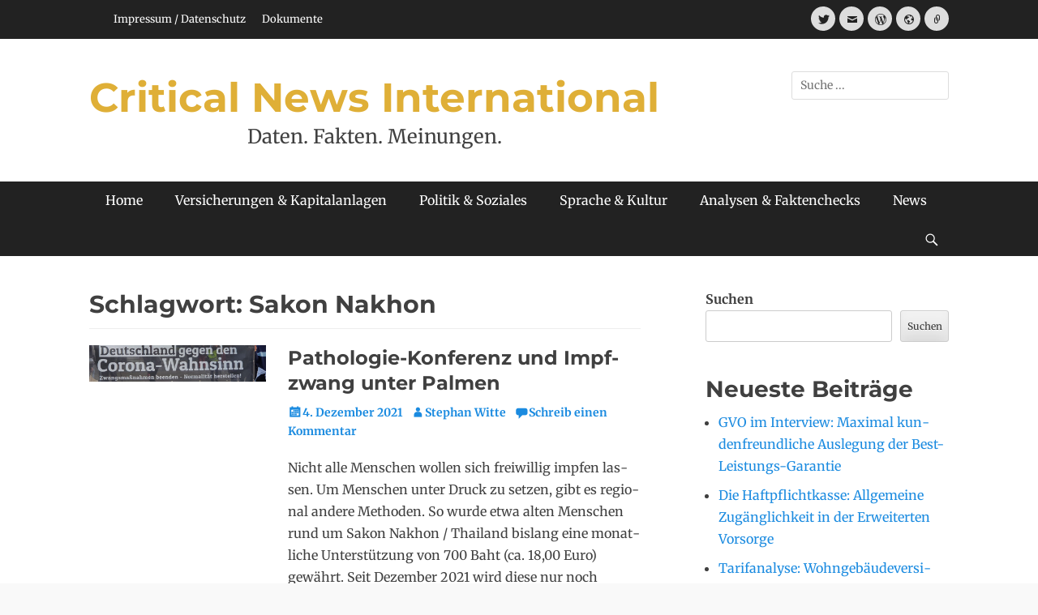

--- FILE ---
content_type: text/html; charset=UTF-8
request_url: https://critical-news.de/tag/sakon-nakhon/
body_size: 212716
content:
		<!DOCTYPE html>
		<html lang="de">
		
<head>
		<meta charset="UTF-8">
		<meta name="viewport" content="width=device-width, initial-scale=1, minimum-scale=1">
		<link rel="profile" href="http://gmpg.org/xfn/11">
		<meta name='robots' content='index, follow, max-image-preview:large, max-snippet:-1, max-video-preview:-1' />
	<style>img:is([sizes="auto" i], [sizes^="auto," i]) { contain-intrinsic-size: 3000px 1500px }</style>
	
	<!-- This site is optimized with the Yoast SEO plugin v26.7 - https://yoast.com/wordpress/plugins/seo/ -->
	<title>Sakon Nakhon Archive - Critical News International</title>
	<link rel="canonical" href="https://critical-news.de/tag/sakon-nakhon/" />
	<meta property="og:locale" content="de_DE" />
	<meta property="og:type" content="article" />
	<meta property="og:title" content="Sakon Nakhon Archive - Critical News International" />
	<meta property="og:url" content="https://critical-news.de/tag/sakon-nakhon/" />
	<meta property="og:site_name" content="Critical News International" />
	<meta name="twitter:card" content="summary_large_image" />
	<script type="application/ld+json" class="yoast-schema-graph">{"@context":"https://schema.org","@graph":[{"@type":"CollectionPage","@id":"https://critical-news.de/tag/sakon-nakhon/","url":"https://critical-news.de/tag/sakon-nakhon/","name":"Sakon Nakhon Archive - Critical News International","isPartOf":{"@id":"https://critical-news.de/#website"},"primaryImageOfPage":{"@id":"https://critical-news.de/tag/sakon-nakhon/#primaryimage"},"image":{"@id":"https://critical-news.de/tag/sakon-nakhon/#primaryimage"},"thumbnailUrl":"https://critical-news.de/wp-content/uploads/2021/12/bs_coronawahnsinn_1920_400.jpeg","breadcrumb":{"@id":"https://critical-news.de/tag/sakon-nakhon/#breadcrumb"},"inLanguage":"de"},{"@type":"ImageObject","inLanguage":"de","@id":"https://critical-news.de/tag/sakon-nakhon/#primaryimage","url":"https://critical-news.de/wp-content/uploads/2021/12/bs_coronawahnsinn_1920_400.jpeg","contentUrl":"https://critical-news.de/wp-content/uploads/2021/12/bs_coronawahnsinn_1920_400.jpeg","width":1920,"height":400,"caption":"© 2020-10-31 – Demonstration gegen die Coronamaßnahmen in Braunschweig"},{"@type":"BreadcrumbList","@id":"https://critical-news.de/tag/sakon-nakhon/#breadcrumb","itemListElement":[{"@type":"ListItem","position":1,"name":"Startseite","item":"https://critical-news.de/"},{"@type":"ListItem","position":2,"name":"Sakon Nakhon"}]},{"@type":"WebSite","@id":"https://critical-news.de/#website","url":"https://critical-news.de/","name":"Critical News International","description":"Daten. Fakten. Meinungen.","publisher":{"@id":"https://critical-news.de/#/schema/person/49df3aeecdc66e57cac655771b77479c"},"potentialAction":[{"@type":"SearchAction","target":{"@type":"EntryPoint","urlTemplate":"https://critical-news.de/?s={search_term_string}"},"query-input":{"@type":"PropertyValueSpecification","valueRequired":true,"valueName":"search_term_string"}}],"inLanguage":"de"},{"@type":["Person","Organization"],"@id":"https://critical-news.de/#/schema/person/49df3aeecdc66e57cac655771b77479c","name":"Stephan Witte","image":{"@type":"ImageObject","inLanguage":"de","@id":"https://critical-news.de/#/schema/person/image/","url":"https://critical-news.eu/wp-content/uploads/2023/01/5d94bbbc27e459fbb256baee6826f205.png","contentUrl":"https://critical-news.eu/wp-content/uploads/2023/01/5d94bbbc27e459fbb256baee6826f205.png","width":64,"height":64,"caption":"Stephan Witte"},"logo":{"@id":"https://critical-news.de/#/schema/person/image/"},"sameAs":["https://critical-news.de"]}]}</script>
	<!-- / Yoast SEO plugin. -->


<link rel="alternate" type="application/rss+xml" title="Critical News International &raquo; Feed" href="https://critical-news.de/feed/" />
<link rel="alternate" type="application/rss+xml" title="Critical News International &raquo; Kommentar-Feed" href="https://critical-news.de/comments/feed/" />
<link rel="alternate" type="application/rss+xml" title="Critical News International &raquo; Sakon Nakhon Schlagwort-Feed" href="https://critical-news.de/tag/sakon-nakhon/feed/" />
<script type="text/javascript">
/* <![CDATA[ */
window._wpemojiSettings = {"baseUrl":"https:\/\/s.w.org\/images\/core\/emoji\/15.0.3\/72x72\/","ext":".png","svgUrl":"https:\/\/s.w.org\/images\/core\/emoji\/15.0.3\/svg\/","svgExt":".svg","source":{"concatemoji":"https:\/\/critical-news.de\/wp-includes\/js\/wp-emoji-release.min.js?ver=6.7.2"}};
/*! This file is auto-generated */
!function(i,n){var o,s,e;function c(e){try{var t={supportTests:e,timestamp:(new Date).valueOf()};sessionStorage.setItem(o,JSON.stringify(t))}catch(e){}}function p(e,t,n){e.clearRect(0,0,e.canvas.width,e.canvas.height),e.fillText(t,0,0);var t=new Uint32Array(e.getImageData(0,0,e.canvas.width,e.canvas.height).data),r=(e.clearRect(0,0,e.canvas.width,e.canvas.height),e.fillText(n,0,0),new Uint32Array(e.getImageData(0,0,e.canvas.width,e.canvas.height).data));return t.every(function(e,t){return e===r[t]})}function u(e,t,n){switch(t){case"flag":return n(e,"\ud83c\udff3\ufe0f\u200d\u26a7\ufe0f","\ud83c\udff3\ufe0f\u200b\u26a7\ufe0f")?!1:!n(e,"\ud83c\uddfa\ud83c\uddf3","\ud83c\uddfa\u200b\ud83c\uddf3")&&!n(e,"\ud83c\udff4\udb40\udc67\udb40\udc62\udb40\udc65\udb40\udc6e\udb40\udc67\udb40\udc7f","\ud83c\udff4\u200b\udb40\udc67\u200b\udb40\udc62\u200b\udb40\udc65\u200b\udb40\udc6e\u200b\udb40\udc67\u200b\udb40\udc7f");case"emoji":return!n(e,"\ud83d\udc26\u200d\u2b1b","\ud83d\udc26\u200b\u2b1b")}return!1}function f(e,t,n){var r="undefined"!=typeof WorkerGlobalScope&&self instanceof WorkerGlobalScope?new OffscreenCanvas(300,150):i.createElement("canvas"),a=r.getContext("2d",{willReadFrequently:!0}),o=(a.textBaseline="top",a.font="600 32px Arial",{});return e.forEach(function(e){o[e]=t(a,e,n)}),o}function t(e){var t=i.createElement("script");t.src=e,t.defer=!0,i.head.appendChild(t)}"undefined"!=typeof Promise&&(o="wpEmojiSettingsSupports",s=["flag","emoji"],n.supports={everything:!0,everythingExceptFlag:!0},e=new Promise(function(e){i.addEventListener("DOMContentLoaded",e,{once:!0})}),new Promise(function(t){var n=function(){try{var e=JSON.parse(sessionStorage.getItem(o));if("object"==typeof e&&"number"==typeof e.timestamp&&(new Date).valueOf()<e.timestamp+604800&&"object"==typeof e.supportTests)return e.supportTests}catch(e){}return null}();if(!n){if("undefined"!=typeof Worker&&"undefined"!=typeof OffscreenCanvas&&"undefined"!=typeof URL&&URL.createObjectURL&&"undefined"!=typeof Blob)try{var e="postMessage("+f.toString()+"("+[JSON.stringify(s),u.toString(),p.toString()].join(",")+"));",r=new Blob([e],{type:"text/javascript"}),a=new Worker(URL.createObjectURL(r),{name:"wpTestEmojiSupports"});return void(a.onmessage=function(e){c(n=e.data),a.terminate(),t(n)})}catch(e){}c(n=f(s,u,p))}t(n)}).then(function(e){for(var t in e)n.supports[t]=e[t],n.supports.everything=n.supports.everything&&n.supports[t],"flag"!==t&&(n.supports.everythingExceptFlag=n.supports.everythingExceptFlag&&n.supports[t]);n.supports.everythingExceptFlag=n.supports.everythingExceptFlag&&!n.supports.flag,n.DOMReady=!1,n.readyCallback=function(){n.DOMReady=!0}}).then(function(){return e}).then(function(){var e;n.supports.everything||(n.readyCallback(),(e=n.source||{}).concatemoji?t(e.concatemoji):e.wpemoji&&e.twemoji&&(t(e.twemoji),t(e.wpemoji)))}))}((window,document),window._wpemojiSettings);
/* ]]> */
</script>

<link rel='stylesheet' id='embed-pdf-viewer-css' href='https://critical-news.de/wp-content/plugins/embed-pdf-viewer/css/embed-pdf-viewer.css?ver=2.4.6' type='text/css' media='screen' />
<style id='wp-emoji-styles-inline-css' type='text/css'>

	img.wp-smiley, img.emoji {
		display: inline !important;
		border: none !important;
		box-shadow: none !important;
		height: 1em !important;
		width: 1em !important;
		margin: 0 0.07em !important;
		vertical-align: -0.1em !important;
		background: none !important;
		padding: 0 !important;
	}
</style>
<link rel='stylesheet' id='wp-block-library-css' href='https://critical-news.de/wp-includes/css/dist/block-library/style.min.css?ver=6.7.2' type='text/css' media='all' />
<style id='wp-block-library-theme-inline-css' type='text/css'>
.wp-block-audio :where(figcaption){color:#555;font-size:13px;text-align:center}.is-dark-theme .wp-block-audio :where(figcaption){color:#ffffffa6}.wp-block-audio{margin:0 0 1em}.wp-block-code{border:1px solid #ccc;border-radius:4px;font-family:Menlo,Consolas,monaco,monospace;padding:.8em 1em}.wp-block-embed :where(figcaption){color:#555;font-size:13px;text-align:center}.is-dark-theme .wp-block-embed :where(figcaption){color:#ffffffa6}.wp-block-embed{margin:0 0 1em}.blocks-gallery-caption{color:#555;font-size:13px;text-align:center}.is-dark-theme .blocks-gallery-caption{color:#ffffffa6}:root :where(.wp-block-image figcaption){color:#555;font-size:13px;text-align:center}.is-dark-theme :root :where(.wp-block-image figcaption){color:#ffffffa6}.wp-block-image{margin:0 0 1em}.wp-block-pullquote{border-bottom:4px solid;border-top:4px solid;color:currentColor;margin-bottom:1.75em}.wp-block-pullquote cite,.wp-block-pullquote footer,.wp-block-pullquote__citation{color:currentColor;font-size:.8125em;font-style:normal;text-transform:uppercase}.wp-block-quote{border-left:.25em solid;margin:0 0 1.75em;padding-left:1em}.wp-block-quote cite,.wp-block-quote footer{color:currentColor;font-size:.8125em;font-style:normal;position:relative}.wp-block-quote:where(.has-text-align-right){border-left:none;border-right:.25em solid;padding-left:0;padding-right:1em}.wp-block-quote:where(.has-text-align-center){border:none;padding-left:0}.wp-block-quote.is-large,.wp-block-quote.is-style-large,.wp-block-quote:where(.is-style-plain){border:none}.wp-block-search .wp-block-search__label{font-weight:700}.wp-block-search__button{border:1px solid #ccc;padding:.375em .625em}:where(.wp-block-group.has-background){padding:1.25em 2.375em}.wp-block-separator.has-css-opacity{opacity:.4}.wp-block-separator{border:none;border-bottom:2px solid;margin-left:auto;margin-right:auto}.wp-block-separator.has-alpha-channel-opacity{opacity:1}.wp-block-separator:not(.is-style-wide):not(.is-style-dots){width:100px}.wp-block-separator.has-background:not(.is-style-dots){border-bottom:none;height:1px}.wp-block-separator.has-background:not(.is-style-wide):not(.is-style-dots){height:2px}.wp-block-table{margin:0 0 1em}.wp-block-table td,.wp-block-table th{word-break:normal}.wp-block-table :where(figcaption){color:#555;font-size:13px;text-align:center}.is-dark-theme .wp-block-table :where(figcaption){color:#ffffffa6}.wp-block-video :where(figcaption){color:#555;font-size:13px;text-align:center}.is-dark-theme .wp-block-video :where(figcaption){color:#ffffffa6}.wp-block-video{margin:0 0 1em}:root :where(.wp-block-template-part.has-background){margin-bottom:0;margin-top:0;padding:1.25em 2.375em}
</style>
<style id='pdfemb-pdf-embedder-viewer-style-inline-css' type='text/css'>
.wp-block-pdfemb-pdf-embedder-viewer{max-width:none}

</style>
<style id='bpldl-document-library-style-inline-css' type='text/css'>
*{box-sizing:border-box}.bplDl-container{overflow:auto}.bplDl-container .bplDl-header{background:linear-gradient(90deg,#1e3a8a,#2563eb);box-shadow:0 2px 4px rgba(0,0,0,.1);padding:20px;transition:all .5s ease-in-out}.bplDl-container .bplDl-header .bplDl-title{color:#9acd32;margin:0}.bplDl-container .bplDl-header .bplDl-title:hover{color:#1e40af}.bplDl-container .bplDl-header .bplDl-subtitle{color:#dde7c8;margin:0}.bplDl-container .bplDl-header .bplDl-subtitle:hover{color:#26282e}.bplDl-container .bplDl-content{padding-top:20px}.bplDl-container .bplDl-content .bplDl-toolbar{background:#fff;border-radius:.5rem;display:flex;flex-wrap:wrap;gap:1rem;margin-bottom:2rem;padding:1.5rem}.bplDl-container .bplDl-content .bplDl-toolbar .bplDl-search{flex:1;position:relative}.bplDl-container .bplDl-content .bplDl-toolbar .bplDl-search .bplDl-search-icon{color:#9ca3af;height:1.25rem;left:.75rem;position:absolute;top:13px;width:1.25rem}.bplDl-container .bplDl-content .bplDl-toolbar .bplDl-search .bplDl-search-input{border:1px solid #d1d5db;border-radius:.5rem;height:46px;outline:none;padding:12px 40px;transition:border .2s ease;width:100%}.bplDl-container .bplDl-content .bplDl-toolbar .bplDl-search .bplDl-search-input:focus{border-color:#2563eb}.bplDl-container .bplDl-content .bplDl-toolbar .bplDl-select,.bplDl-container .bplDl-content .bplDl-toolbar .bplDl-select-sort{border:1px solid #d1d5db;border-radius:.5rem;outline:none;padding:.5rem 1rem;width:120px}.bplDl-container .bplDl-content .bplDl-toolbar .bplDl-upload-btn{align-items:center;background-color:#2563eb;border:none;border-radius:.5rem;color:#fff;cursor:pointer;display:flex;gap:.5rem;padding:.5rem 1.25rem;transition:background .2s ease}.bplDl-container .bplDl-content .bplDl-toolbar .bplDl-upload-btn:hover{background-color:#1e40af}.bplDl-container .bplDl-content .bplDl-empty{padding:20px 0;text-align:center}.bplDl-container .bplDl-content .bplDl-empty .bplDl-empty-icon{color:#d1d5db;height:4rem;margin:0 auto 1rem;width:4rem}.bplDl-container .bplDl-content .bplDl-empty .bplDl-empty-text{color:#6b7280;font-size:1.125rem}.bplDl-container .bplDl-content .bplDl-grid{box-sizing:border-box;display:grid;gap:1.5rem;grid-template-columns:repeat(3,minmax(0,1fr));overflow:hidden;width:inherit}.bplDl-container .bplDl-content .bplDl-grid .bplDl-card{background:#fff;border-radius:.5rem;box-shadow:0 2px 6px rgba(0,0,0,.05);box-sizing:border-box;display:flex;flex-direction:column;overflow:hidden;padding:20px;transition:all .5s ease-in-out}.bplDl-container .bplDl-content .bplDl-grid .bplDl-card .bplDl-card-top{align-items:flex-start;display:flex;justify-content:space-between}.bplDl-container .bplDl-content .bplDl-grid .bplDl-card .bplDl-card-top .bplDl-icon{height:2rem;width:2rem}.bplDl-container .bplDl-content .bplDl-grid .bplDl-card .bplDl-name{color:#1f2937;font-size:20px;font-weight:600;margin-bottom:.5rem;margin-top:15px;overflow:hidden;text-overflow:ellipsis;white-space:nowrap}.bplDl-container .bplDl-content .bplDl-grid .bplDl-card .bplDl-size{color:#6b7280;font-size:15px;margin:10px 0}.bplDl-container .bplDl-content .bplDl-grid .bplDl-card .bplDl-meta{align-items:center;color:#6b7280;display:flex;font-size:15px;margin-bottom:20px}.bplDl-container .bplDl-content .bplDl-grid .bplDl-card .bplDl-meta .bplDl-meta-icon{height:1rem;margin-right:.25rem;width:1rem}.bplDl-container .bplDl-content .bplDl-grid .bplDl-card .bplDl-actions{display:flex;flex-wrap:wrap;gap:15px;margin-top:auto}.bplDl-container .bplDl-content .bplDl-grid .bplDl-card .bplDl-actions .bplDl-btn{align-items:center;border:none;border-radius:.375rem;cursor:pointer;display:flex;flex:1;font-size:15px;gap:.25rem;justify-content:center;padding:5px;transition:background .2s ease}.bplDl-container .bplDl-content .bplDl-grid .bplDl-card .bplDl-actions .bplDl-btn.bplDl-view-btn{background:#f3f4f6;color:#374151}.bplDl-container .bplDl-content .bplDl-grid .bplDl-card .bplDl-actions .bplDl-btn.bplDl-download-btn{background:#dbeafe;color:#1e3a8a}.bplDl-container .bplDl-content .bplDl-grid .bplDl-card .bplDl-actions .bplDl-btn.bplDl-delete-btn{background:#fee2e2;color:#b91c1c}.bplDl-container .bplDl-content .bplDl-grid .bplDl-card .bplDl-actions .bplDl-btn:hover{filter:brightness(.95)}.bplDl-container .bplDl-content .bplDl-grid .bplDl-card:hover{box-shadow:0 4px 12px rgba(0,0,0,.1)}.bplDl-modal-overlay{align-items:center;background:rgba(0,0,0,.6);display:flex;height:100vh;justify-content:center;left:0;position:fixed;top:0;width:100vw;z-index:9999}.bplDl-modal-overlay .bplDl-modal{background:#fff;border-radius:12px;box-shadow:0 20px 60px rgba(0,0,0,.3);max-height:90vh;max-width:90vw;overflow:auto;padding:20px;position:relative;width:800px}.bplDl-modal-overlay .bplDl-modal .bplDl-modal-close{background:transparent;border:none;color:#333;cursor:pointer;font-size:20px;position:absolute;right:10px;top:10px}.bplDl-modal-overlay .bplDl-modal .bplDl-modal-body{align-items:center;display:flex;flex-direction:column;gap:1rem;justify-content:center;margin-top:20px}.bplDl-modal-overlay .bplDl-modal .bplDl-modal-body .bplDl-preview-iframe{border-radius:8px;box-shadow:0 5px 20px rgba(0,0,0,.15);height:600px;max-height:80vh;max-width:100%;width:100%}.bplDl-modal-overlay .bplDl-modal .bplDl-modal-body .bplDl-preview-video{border-radius:8px;box-shadow:0 5px 20px rgba(0,0,0,.15);height:auto;max-height:80vh;max-width:100%;width:100%}.bplDl-modal-overlay .bplDl-modal .bplDl-modal-body .bplDl-preview-image{max-height:-moz-fit-content;max-height:fit-content;max-width:100%}.bplDl-modal-overlay .bplDl-modal .bplDl-modal-body .bplDl-audio-wrapper{align-items:center;background:#f9fafb;border-radius:1rem;box-shadow:0 4px 12px rgba(0,0,0,.08);display:flex;flex-direction:column;gap:.75rem;padding:1rem;transition:all .3s ease}.bplDl-modal-overlay .bplDl-modal .bplDl-modal-body .bplDl-audio-wrapper .bplDl-audio-player{border-radius:.5rem;max-width:480px;outline:none;width:100%}.bplDl-modal-overlay .bplDl-modal .bplDl-modal-body .bplDl-audio-wrapper .bplDl-audio-title{color:#374151;font-size:1rem;font-weight:600;margin-top:.25rem;text-align:center}.bplDl-modal-overlay .bplDl-modal .bplDl-modal-body .bplDl-audio-wrapper:hover{background:#f3f4f6;box-shadow:0 6px 16px rgba(0,0,0,.12)}.bplDl-modal-overlay .bplDl-modal .bplDl-modal-body .bplDl-preview-unknown{text-align:center}.bplDl-modal-overlay .bplDl-modal .bplDl-modal-body .bplDl-preview-unknown .bplDl-download-link{background:#007bff;border-radius:6px;color:#fff;display:inline-block;font-weight:500;margin-top:10px;padding:8px 14px;text-decoration:none;transition:background .2s}.bplDl-modal-overlay .bplDl-modal .bplDl-modal-body .bplDl-preview-unknown .bplDl-download-link:hover{background:#0056b3}
@keyframes skeleton-loading{0%{background-color:#e0e0e0}50%{background-color:#f0f0f0}to{background-color:#e0e0e0}}.skeleton{animation:skeleton-loading 1.5s ease-in-out infinite}

</style>
<style id='classic-theme-styles-inline-css' type='text/css'>
/*! This file is auto-generated */
.wp-block-button__link{color:#fff;background-color:#32373c;border-radius:9999px;box-shadow:none;text-decoration:none;padding:calc(.667em + 2px) calc(1.333em + 2px);font-size:1.125em}.wp-block-file__button{background:#32373c;color:#fff;text-decoration:none}
</style>
<style id='global-styles-inline-css' type='text/css'>
:root{--wp--preset--aspect-ratio--square: 1;--wp--preset--aspect-ratio--4-3: 4/3;--wp--preset--aspect-ratio--3-4: 3/4;--wp--preset--aspect-ratio--3-2: 3/2;--wp--preset--aspect-ratio--2-3: 2/3;--wp--preset--aspect-ratio--16-9: 16/9;--wp--preset--aspect-ratio--9-16: 9/16;--wp--preset--color--black: #111111;--wp--preset--color--cyan-bluish-gray: #abb8c3;--wp--preset--color--white: #ffffff;--wp--preset--color--pale-pink: #f78da7;--wp--preset--color--vivid-red: #cf2e2e;--wp--preset--color--luminous-vivid-orange: #ff6900;--wp--preset--color--luminous-vivid-amber: #fcb900;--wp--preset--color--light-green-cyan: #7bdcb5;--wp--preset--color--vivid-green-cyan: #00d084;--wp--preset--color--pale-cyan-blue: #8ed1fc;--wp--preset--color--vivid-cyan-blue: #0693e3;--wp--preset--color--vivid-purple: #9b51e0;--wp--preset--color--gray: #f4f4f4;--wp--preset--color--viking: #4fc3de;--wp--preset--color--blue: #1b8be0;--wp--preset--gradient--vivid-cyan-blue-to-vivid-purple: linear-gradient(135deg,rgba(6,147,227,1) 0%,rgb(155,81,224) 100%);--wp--preset--gradient--light-green-cyan-to-vivid-green-cyan: linear-gradient(135deg,rgb(122,220,180) 0%,rgb(0,208,130) 100%);--wp--preset--gradient--luminous-vivid-amber-to-luminous-vivid-orange: linear-gradient(135deg,rgba(252,185,0,1) 0%,rgba(255,105,0,1) 100%);--wp--preset--gradient--luminous-vivid-orange-to-vivid-red: linear-gradient(135deg,rgba(255,105,0,1) 0%,rgb(207,46,46) 100%);--wp--preset--gradient--very-light-gray-to-cyan-bluish-gray: linear-gradient(135deg,rgb(238,238,238) 0%,rgb(169,184,195) 100%);--wp--preset--gradient--cool-to-warm-spectrum: linear-gradient(135deg,rgb(74,234,220) 0%,rgb(151,120,209) 20%,rgb(207,42,186) 40%,rgb(238,44,130) 60%,rgb(251,105,98) 80%,rgb(254,248,76) 100%);--wp--preset--gradient--blush-light-purple: linear-gradient(135deg,rgb(255,206,236) 0%,rgb(152,150,240) 100%);--wp--preset--gradient--blush-bordeaux: linear-gradient(135deg,rgb(254,205,165) 0%,rgb(254,45,45) 50%,rgb(107,0,62) 100%);--wp--preset--gradient--luminous-dusk: linear-gradient(135deg,rgb(255,203,112) 0%,rgb(199,81,192) 50%,rgb(65,88,208) 100%);--wp--preset--gradient--pale-ocean: linear-gradient(135deg,rgb(255,245,203) 0%,rgb(182,227,212) 50%,rgb(51,167,181) 100%);--wp--preset--gradient--electric-grass: linear-gradient(135deg,rgb(202,248,128) 0%,rgb(113,206,126) 100%);--wp--preset--gradient--midnight: linear-gradient(135deg,rgb(2,3,129) 0%,rgb(40,116,252) 100%);--wp--preset--font-size--small: 14px;--wp--preset--font-size--medium: 20px;--wp--preset--font-size--large: 42px;--wp--preset--font-size--x-large: 42px;--wp--preset--font-size--normal: 18px;--wp--preset--font-size--huge: 54px;--wp--preset--spacing--20: 0.44rem;--wp--preset--spacing--30: 0.67rem;--wp--preset--spacing--40: 1rem;--wp--preset--spacing--50: 1.5rem;--wp--preset--spacing--60: 2.25rem;--wp--preset--spacing--70: 3.38rem;--wp--preset--spacing--80: 5.06rem;--wp--preset--shadow--natural: 6px 6px 9px rgba(0, 0, 0, 0.2);--wp--preset--shadow--deep: 12px 12px 50px rgba(0, 0, 0, 0.4);--wp--preset--shadow--sharp: 6px 6px 0px rgba(0, 0, 0, 0.2);--wp--preset--shadow--outlined: 6px 6px 0px -3px rgba(255, 255, 255, 1), 6px 6px rgba(0, 0, 0, 1);--wp--preset--shadow--crisp: 6px 6px 0px rgba(0, 0, 0, 1);}:where(.is-layout-flex){gap: 0.5em;}:where(.is-layout-grid){gap: 0.5em;}body .is-layout-flex{display: flex;}.is-layout-flex{flex-wrap: wrap;align-items: center;}.is-layout-flex > :is(*, div){margin: 0;}body .is-layout-grid{display: grid;}.is-layout-grid > :is(*, div){margin: 0;}:where(.wp-block-columns.is-layout-flex){gap: 2em;}:where(.wp-block-columns.is-layout-grid){gap: 2em;}:where(.wp-block-post-template.is-layout-flex){gap: 1.25em;}:where(.wp-block-post-template.is-layout-grid){gap: 1.25em;}.has-black-color{color: var(--wp--preset--color--black) !important;}.has-cyan-bluish-gray-color{color: var(--wp--preset--color--cyan-bluish-gray) !important;}.has-white-color{color: var(--wp--preset--color--white) !important;}.has-pale-pink-color{color: var(--wp--preset--color--pale-pink) !important;}.has-vivid-red-color{color: var(--wp--preset--color--vivid-red) !important;}.has-luminous-vivid-orange-color{color: var(--wp--preset--color--luminous-vivid-orange) !important;}.has-luminous-vivid-amber-color{color: var(--wp--preset--color--luminous-vivid-amber) !important;}.has-light-green-cyan-color{color: var(--wp--preset--color--light-green-cyan) !important;}.has-vivid-green-cyan-color{color: var(--wp--preset--color--vivid-green-cyan) !important;}.has-pale-cyan-blue-color{color: var(--wp--preset--color--pale-cyan-blue) !important;}.has-vivid-cyan-blue-color{color: var(--wp--preset--color--vivid-cyan-blue) !important;}.has-vivid-purple-color{color: var(--wp--preset--color--vivid-purple) !important;}.has-black-background-color{background-color: var(--wp--preset--color--black) !important;}.has-cyan-bluish-gray-background-color{background-color: var(--wp--preset--color--cyan-bluish-gray) !important;}.has-white-background-color{background-color: var(--wp--preset--color--white) !important;}.has-pale-pink-background-color{background-color: var(--wp--preset--color--pale-pink) !important;}.has-vivid-red-background-color{background-color: var(--wp--preset--color--vivid-red) !important;}.has-luminous-vivid-orange-background-color{background-color: var(--wp--preset--color--luminous-vivid-orange) !important;}.has-luminous-vivid-amber-background-color{background-color: var(--wp--preset--color--luminous-vivid-amber) !important;}.has-light-green-cyan-background-color{background-color: var(--wp--preset--color--light-green-cyan) !important;}.has-vivid-green-cyan-background-color{background-color: var(--wp--preset--color--vivid-green-cyan) !important;}.has-pale-cyan-blue-background-color{background-color: var(--wp--preset--color--pale-cyan-blue) !important;}.has-vivid-cyan-blue-background-color{background-color: var(--wp--preset--color--vivid-cyan-blue) !important;}.has-vivid-purple-background-color{background-color: var(--wp--preset--color--vivid-purple) !important;}.has-black-border-color{border-color: var(--wp--preset--color--black) !important;}.has-cyan-bluish-gray-border-color{border-color: var(--wp--preset--color--cyan-bluish-gray) !important;}.has-white-border-color{border-color: var(--wp--preset--color--white) !important;}.has-pale-pink-border-color{border-color: var(--wp--preset--color--pale-pink) !important;}.has-vivid-red-border-color{border-color: var(--wp--preset--color--vivid-red) !important;}.has-luminous-vivid-orange-border-color{border-color: var(--wp--preset--color--luminous-vivid-orange) !important;}.has-luminous-vivid-amber-border-color{border-color: var(--wp--preset--color--luminous-vivid-amber) !important;}.has-light-green-cyan-border-color{border-color: var(--wp--preset--color--light-green-cyan) !important;}.has-vivid-green-cyan-border-color{border-color: var(--wp--preset--color--vivid-green-cyan) !important;}.has-pale-cyan-blue-border-color{border-color: var(--wp--preset--color--pale-cyan-blue) !important;}.has-vivid-cyan-blue-border-color{border-color: var(--wp--preset--color--vivid-cyan-blue) !important;}.has-vivid-purple-border-color{border-color: var(--wp--preset--color--vivid-purple) !important;}.has-vivid-cyan-blue-to-vivid-purple-gradient-background{background: var(--wp--preset--gradient--vivid-cyan-blue-to-vivid-purple) !important;}.has-light-green-cyan-to-vivid-green-cyan-gradient-background{background: var(--wp--preset--gradient--light-green-cyan-to-vivid-green-cyan) !important;}.has-luminous-vivid-amber-to-luminous-vivid-orange-gradient-background{background: var(--wp--preset--gradient--luminous-vivid-amber-to-luminous-vivid-orange) !important;}.has-luminous-vivid-orange-to-vivid-red-gradient-background{background: var(--wp--preset--gradient--luminous-vivid-orange-to-vivid-red) !important;}.has-very-light-gray-to-cyan-bluish-gray-gradient-background{background: var(--wp--preset--gradient--very-light-gray-to-cyan-bluish-gray) !important;}.has-cool-to-warm-spectrum-gradient-background{background: var(--wp--preset--gradient--cool-to-warm-spectrum) !important;}.has-blush-light-purple-gradient-background{background: var(--wp--preset--gradient--blush-light-purple) !important;}.has-blush-bordeaux-gradient-background{background: var(--wp--preset--gradient--blush-bordeaux) !important;}.has-luminous-dusk-gradient-background{background: var(--wp--preset--gradient--luminous-dusk) !important;}.has-pale-ocean-gradient-background{background: var(--wp--preset--gradient--pale-ocean) !important;}.has-electric-grass-gradient-background{background: var(--wp--preset--gradient--electric-grass) !important;}.has-midnight-gradient-background{background: var(--wp--preset--gradient--midnight) !important;}.has-small-font-size{font-size: var(--wp--preset--font-size--small) !important;}.has-medium-font-size{font-size: var(--wp--preset--font-size--medium) !important;}.has-large-font-size{font-size: var(--wp--preset--font-size--large) !important;}.has-x-large-font-size{font-size: var(--wp--preset--font-size--x-large) !important;}
:where(.wp-block-post-template.is-layout-flex){gap: 1.25em;}:where(.wp-block-post-template.is-layout-grid){gap: 1.25em;}
:where(.wp-block-columns.is-layout-flex){gap: 2em;}:where(.wp-block-columns.is-layout-grid){gap: 2em;}
:root :where(.wp-block-pullquote){font-size: 1.5em;line-height: 1.6;}
</style>
<link rel='stylesheet' id='ppv-public-css' href='https://critical-news.de/wp-content/plugins/document-emberdder/build/public.css?ver=2.0.3' type='text/css' media='all' />
<link rel='stylesheet' id='clean-journal-fonts-css' href='https://critical-news.de/wp-content/fonts/99d7270873b47ecc116f37f689e3e913.css' type='text/css' media='all' />
<link rel='stylesheet' id='clean-journal-style-css' href='https://critical-news.de/wp-content/themes/clean-journal/style.css?ver=20240813-71547' type='text/css' media='all' />
<link rel='stylesheet' id='clean-journal-block-style-css' href='https://critical-news.de/wp-content/themes/clean-journal/css/blocks.css?ver=2.8.3' type='text/css' media='all' />
<link rel='stylesheet' id='genericons-css' href='https://critical-news.de/wp-content/themes/clean-journal/css/genericons/genericons.css?ver=3.4.1' type='text/css' media='all' />
<link rel='stylesheet' id='sidr-css' href='https://critical-news.de/wp-content/themes/clean-journal/css/jquery.sidr.light.min.css?ver=2.1.0' type='text/css' media='all' />
<link rel='stylesheet' id='sp-dsgvo_twbs4_grid-css' href='https://critical-news.de/wp-content/plugins/shapepress-dsgvo/public/css/bootstrap-grid.min.css?ver=3.1.35' type='text/css' media='all' />
<link rel='stylesheet' id='sp-dsgvo-css' href='https://critical-news.de/wp-content/plugins/shapepress-dsgvo/public/css/sp-dsgvo-public.min.css?ver=3.1.35' type='text/css' media='all' />
<link rel='stylesheet' id='sp-dsgvo_popup-css' href='https://critical-news.de/wp-content/plugins/shapepress-dsgvo/public/css/sp-dsgvo-popup.min.css?ver=3.1.35' type='text/css' media='all' />
<link rel='stylesheet' id='simplebar-css' href='https://critical-news.de/wp-content/plugins/shapepress-dsgvo/public/css/simplebar.min.css?ver=6.7.2' type='text/css' media='all' />
<style id='wp-typography-custom-inline-css' type='text/css'>
sub, sup{font-size: 75%;line-height: 100%}sup{vertical-align: 60%}sub{vertical-align: -10%}.amp{font-family: Baskerville, "Goudy Old Style", Palatino, "Book Antiqua", "Warnock Pro", serif;font-size: 1.1em;font-style: italic;font-weight: normal;line-height: 1em}.caps{font-size: 90%}.dquo{margin-left: -0.4em}.quo{margin-left: -0.2em}.pull-single{margin-left: -0.15em}.push-single{margin-right: 0.15em}.pull-double{margin-left: -0.38em}.push-double{margin-right: 0.38em}
</style>
<style id='wp-typography-safari-font-workaround-inline-css' type='text/css'>
body {-webkit-font-feature-settings: "liga";font-feature-settings: "liga";-ms-font-feature-settings: normal;}
</style>
<script type="text/javascript" src="https://critical-news.de/wp-includes/js/jquery/jquery.min.js?ver=3.7.1" id="jquery-core-js"></script>
<script type="text/javascript" src="https://critical-news.de/wp-includes/js/jquery/jquery-migrate.min.js?ver=3.4.1" id="jquery-migrate-js"></script>
<script type="text/javascript" src="https://critical-news.de/wp-content/plugins/wonderplugin-video-embed/engine/wonderpluginvideoembed.js?ver=2.4" id="wonderplugin-videoembed-script-js"></script>
<script type="text/javascript" src="https://critical-news.de/wp-content/plugins/document-emberdder/build/public.js?ver=2.0.3" id="ppv-public-js"></script>
<script type="text/javascript" src="https://critical-news.de/wp-content/themes/clean-journal/js/jquery.sidr.min.js?ver=2.2.1.1" id="sidr-js"></script>
<script type="text/javascript" src="https://critical-news.de/wp-content/themes/clean-journal/js/clean-journal-custom-scripts.min.js" id="clean-journal-custom-scripts-js"></script>
<!--[if lt IE 9]>
<script type="text/javascript" src="https://critical-news.de/wp-content/themes/clean-journal/js/html5.min.js?ver=3.7.3" id="clean-journal-html5-js"></script>
<![endif]-->
<script type="text/javascript" id="sp-dsgvo-js-extra">
/* <![CDATA[ */
var spDsgvoGeneralConfig = {"ajaxUrl":"https:\/\/critical-news.de\/wp-admin\/admin-ajax.php","wpJsonUrl":"https:\/\/critical-news.de\/wp-json\/legalweb\/v1\/","cookieName":"sp_dsgvo_cookie_settings","cookieVersion":"0","cookieLifeTime":"86400","cookieLifeTimeDismiss":"86400","locale":"de_DE","privacyPolicyPageId":"32","privacyPolicyPageUrl":"https:\/\/critical-news.de\/datenschutz\/","imprintPageId":"40","imprintPageUrl":"https:\/\/critical-news.de\/impressum\/","showNoticeOnClose":"0","initialDisplayType":"policy_popup","allIntegrationSlugs":["youtube","gmaps","twitter","vimeo","osm","insta","soundcloud","wp-statistics"],"noticeHideEffect":"none","noticeOnScroll":"","noticeOnScrollOffset":"100","currentPageId":"5495","forceCookieInfo":"0","clientSideBlocking":"1"};
var spDsgvoIntegrationConfig = [{"slug":"youtube","category":"embeddings","cookieNames":"","insertLocation":"","usedTagmanager":"","jsCode":"","hosts":"youtu.be;youtube.com;youtube.;youtube-nocookie.com","placeholder":"<div class=\"sp-dsgvo sp-dsgvo-embedding-container sp-dsgvo-embedding-youtube \"><div class=\"sp-dsgvo-blocked-embedding-placeholder sp-dsgvo-blocked-embedding-placeholder-youtube\">  <div class=\"sp-dsgvo-blocked-embedding-placeholder-header\"><img class=\"sp-dsgvo-blocked-embedding-placeholder-header-icon\" src=\"https:\/\/critical-news.de\/wp-content\/plugins\/shapepress-dsgvo\/public\/images\/embeddings\/icon-youtube.svg\"\/>Wir ben\u00f6tigen Ihre Zustimmung um den Inhalt von YouTube laden zu k\u00f6nnen.<\/div>  <div class=\"sp-dsgvo-blocked-embedding-placeholder-body\"><p>Mit dem Klick auf das Video werden durch den mit uns gemeinsam Verantwortlichen Youtube [Google Ireland Limited, Irland] das Video abgespielt, auf Ihrem Endger\u00e4t Skripte geladen, Cookies gespeichert und personenbezogene Daten erfasst. Damit kann Google Aktivit\u00e4ten im Internet verfolgen und Werbung zielgruppengerecht ausspielen. Es erfolgt eine Daten\u00fcbermittlung in die USA, diese verf\u00fcgt \u00fcber keinen EU-konformen Datenschutz. Weitere Informationen finden Sie <a target=\"_blank\" href=\"#\" class=\"sp-dsgvo-navigate-privacy-policy\">hier<\/a>.<\/p>   <div class=\"sp-dsgvo-blocked-embedding-button-container\"> <a href=\"#\" class=\"sp-dsgvo-direct-enable-popup sp-dsgvo-blocked-embedding-button-enable\" data-slug=\"youtube\">Hier klicken um den Inhalt zu aktivieren.<\/a><\/div>  <\/div><\/div><div class=\"sp-dsgvo-hidden-embedding-content sp-dsgvo-hidden-embedding-content-youtube\" data-sp-dsgvo-embedding-slug=\"youtube\">{encodedContent}<\/div><\/div>"},{"slug":"gmaps","category":"embeddings","cookieNames":"","insertLocation":"","usedTagmanager":"","jsCode":"","hosts":"maps.google.com;www.google.com\/maps\/","placeholder":"<div class=\"sp-dsgvo sp-dsgvo-embedding-container sp-dsgvo-embedding-gmaps \"><div class=\"sp-dsgvo-blocked-embedding-placeholder sp-dsgvo-blocked-embedding-placeholder-gmaps\">  <div class=\"sp-dsgvo-blocked-embedding-placeholder-header\"><img class=\"sp-dsgvo-blocked-embedding-placeholder-header-icon\" src=\"https:\/\/critical-news.de\/wp-content\/plugins\/shapepress-dsgvo\/public\/images\/embeddings\/icon-gmaps.svg\"\/>Wir ben\u00f6tigen Ihre Zustimmung um den Inhalt von Google Maps laden zu k\u00f6nnen.<\/div>  <div class=\"sp-dsgvo-blocked-embedding-placeholder-body\"><p>Mit dem Klick auf den Dienst werden durch den mit uns gemeinsam Verantwortlichen Google [Google Ireland Limited, Irland] der Kartendienst Google Maps angezeigt, auf Ihrem Endger\u00e4t Skripte geladen, Cookies gespeichert und personenbezogene Daten erfasst. Damit kann Google Aktivit\u00e4ten im Internet verfolgen und Werbung zielgruppengerecht ausspielen. Es erfolgt eine Daten\u00fcbermittlung in die USA, diese verf\u00fcgt \u00fcber keinen EU-konformen Datenschutz. Weitere Informationen. Weitere Informationen finden Sie <a target=\"_blank\" href=\"#\" class=\"sp-dsgvo-navigate-privacy-policy\">hier<\/a>.<\/p>   <div class=\"sp-dsgvo-blocked-embedding-button-container\"> <a href=\"#\" class=\"sp-dsgvo-direct-enable-popup sp-dsgvo-blocked-embedding-button-enable\" data-slug=\"gmaps\">Hier klicken um den Inhalt zu aktivieren.<\/a><\/div>  <\/div><\/div><div class=\"sp-dsgvo-hidden-embedding-content sp-dsgvo-hidden-embedding-content-gmaps\" data-sp-dsgvo-embedding-slug=\"gmaps\">{encodedContent}<\/div><\/div>"},{"slug":"twitter","category":"embeddings","cookieNames":"","insertLocation":"","usedTagmanager":"","jsCode":"","hosts":"twitter.com;t.co","placeholder":"<div class=\"sp-dsgvo sp-dsgvo-embedding-container sp-dsgvo-embedding-twitter \"><div class=\"sp-dsgvo-blocked-embedding-placeholder sp-dsgvo-blocked-embedding-placeholder-twitter\">  <div class=\"sp-dsgvo-blocked-embedding-placeholder-header\"><img class=\"sp-dsgvo-blocked-embedding-placeholder-header-icon\" src=\"https:\/\/critical-news.de\/wp-content\/plugins\/shapepress-dsgvo\/public\/images\/embeddings\/icon-twitter.svg\"\/>Wir ben\u00f6tigen Ihre Zustimmung um den Inhalt von Twitter laden zu k\u00f6nnen.<\/div>  <div class=\"sp-dsgvo-blocked-embedding-placeholder-body\"><p>Mit dem Klick auf den Dienst werden durch den mit uns gemeinsam Verantwortlichen Twitter [Twitter Inc., USA] der Twitter-Dienst angezeigt, auf Ihrem Endger\u00e4t Skripte geladen, Cookies gespeichert und personenbezogene Daten erfasst. Damit kann Twitter Aktivit\u00e4ten im Internet verfolgen und Werbung zielgruppengerecht ausspielen. Es erfolgt eine Daten\u00fcbermittlung in die USA, diese verf\u00fcgt \u00fcber keinen EU-konformen Datenschutz. Weitere Informationen finden Sie <a target=\"_blank\" href=\"#\" class=\"sp-dsgvo-navigate-privacy-policy\">hier<\/a>.<\/p>   <div class=\"sp-dsgvo-blocked-embedding-button-container\"> <a href=\"#\" class=\"sp-dsgvo-direct-enable-popup sp-dsgvo-blocked-embedding-button-enable\" data-slug=\"twitter\">Hier klicken um den Inhalt zu aktivieren.<\/a><\/div>  <\/div><\/div><div class=\"sp-dsgvo-hidden-embedding-content sp-dsgvo-hidden-embedding-content-twitter\" data-sp-dsgvo-embedding-slug=\"twitter\">{encodedContent}<\/div><\/div>"},{"slug":"vimeo","category":"embeddings","cookieNames":"","insertLocation":"","usedTagmanager":"","jsCode":"","hosts":"vimeo.com","placeholder":"<div class=\"sp-dsgvo sp-dsgvo-embedding-container sp-dsgvo-embedding-vimeo \"><div class=\"sp-dsgvo-blocked-embedding-placeholder sp-dsgvo-blocked-embedding-placeholder-vimeo\">  <div class=\"sp-dsgvo-blocked-embedding-placeholder-header\"><img class=\"sp-dsgvo-blocked-embedding-placeholder-header-icon\" src=\"https:\/\/critical-news.de\/wp-content\/plugins\/shapepress-dsgvo\/public\/images\/embeddings\/icon-vimeo.svg\"\/>Wir ben\u00f6tigen Ihre Zustimmung um den Inhalt von Vimeo laden zu k\u00f6nnen.<\/div>  <div class=\"sp-dsgvo-blocked-embedding-placeholder-body\"><p>Mit dem Klick auf das Video werden durch den mit uns gemeinsam Verantwortlichen Vimeo [Vimeo Inc., USA] das Video abgespielt, auf Ihrem Endger\u00e4t Skripte geladen, Cookies gespeichert und personenbezogene Daten erfasst. Damit kann Vimeo Aktivit\u00e4ten im Internet verfolgen und Werbung zielgruppengerecht ausspielen. Es erfolgt eine Daten\u00fcbermittlung in die USA, diese verf\u00fcgt \u00fcber keinen EU-konformen Datenschutz. Weitere Informationen finden Sie <a target=\"_blank\" href=\"#\" class=\"sp-dsgvo-navigate-privacy-policy\">hier<\/a>.<\/p>   <div class=\"sp-dsgvo-blocked-embedding-button-container\"> <a href=\"#\" class=\"sp-dsgvo-direct-enable-popup sp-dsgvo-blocked-embedding-button-enable\" data-slug=\"vimeo\">Hier klicken um den Inhalt zu aktivieren.<\/a><\/div>  <\/div><\/div><div class=\"sp-dsgvo-hidden-embedding-content sp-dsgvo-hidden-embedding-content-vimeo\" data-sp-dsgvo-embedding-slug=\"vimeo\">{encodedContent}<\/div><\/div>"},{"slug":"osm","category":"embeddings","cookieNames":"","insertLocation":"","usedTagmanager":"","jsCode":"","hosts":"openstreetmap.org","placeholder":"<div class=\"sp-dsgvo sp-dsgvo-embedding-container sp-dsgvo-embedding-osm \"><div class=\"sp-dsgvo-blocked-embedding-placeholder sp-dsgvo-blocked-embedding-placeholder-osm\">  <div class=\"sp-dsgvo-blocked-embedding-placeholder-header\"><img class=\"sp-dsgvo-blocked-embedding-placeholder-header-icon\" src=\"https:\/\/critical-news.de\/wp-content\/plugins\/shapepress-dsgvo\/public\/images\/embeddings\/icon-osm.svg\"\/>Wir ben\u00f6tigen Ihre Zustimmung um den Inhalt von OpenStreetMap laden zu k\u00f6nnen.<\/div>  <div class=\"sp-dsgvo-blocked-embedding-placeholder-body\"><p>Mit dem Klick auf den Dienst werden durch den mit uns gemeinsam Verantwortlichen Open Street Map [OpenStreetMap Foundation, United Kingdom] der Kartendienst Open Street Map angezeigt, auf Ihrem PC Skripte geladen, personenbezogene Daten erfasst und Cookies gespeichert. Mit Hilfe der Cookies ist Open Street Map in der Lage, die Aktivit\u00e4ten von Personen im Internet zu verfolgen und Werbung zielgruppengerecht auszuspielen. Weitere Informationen finden Sie <a target=\"_blank\" href=\"#\" class=\"sp-dsgvo-navigate-privacy-policy\">hier<\/a>.<\/p>   <div class=\"sp-dsgvo-blocked-embedding-button-container\"> <a href=\"#\" class=\"sp-dsgvo-direct-enable-popup sp-dsgvo-blocked-embedding-button-enable\" data-slug=\"osm\">Hier klicken um den Inhalt zu aktivieren.<\/a><\/div>  <\/div><\/div><div class=\"sp-dsgvo-hidden-embedding-content sp-dsgvo-hidden-embedding-content-osm\" data-sp-dsgvo-embedding-slug=\"osm\">{encodedContent}<\/div><\/div>"},{"slug":"insta","category":"embeddings","cookieNames":"","insertLocation":"","usedTagmanager":"","jsCode":"","hosts":"instagram.com","placeholder":"<div class=\"sp-dsgvo sp-dsgvo-embedding-container sp-dsgvo-embedding-insta \"><div class=\"sp-dsgvo-blocked-embedding-placeholder sp-dsgvo-blocked-embedding-placeholder-insta\">  <div class=\"sp-dsgvo-blocked-embedding-placeholder-header\"><img class=\"sp-dsgvo-blocked-embedding-placeholder-header-icon\" src=\"https:\/\/critical-news.de\/wp-content\/plugins\/shapepress-dsgvo\/public\/images\/embeddings\/icon-insta.svg\"\/>Wir ben\u00f6tigen Ihre Zustimmung um den Inhalt von Instagram laden zu k\u00f6nnen.<\/div>  <div class=\"sp-dsgvo-blocked-embedding-placeholder-body\"><p>Mit dem Klick auf den Dienst werden durch den mit uns gemeinsam Verantwortlichen Instagram [Meta Platforms Ireland Ltd., Irland] der Instagram-Dienst angezeigt, auf Ihrem Endger\u00e4t Skripte geladen, Cookies gespeichert und personenbezogene Daten erfasst. Damit kann Facebook Aktivit\u00e4ten im Internet verfolgen und Werbung zielgruppengerecht ausspielen. Es erfolgt eine Daten\u00fcbermittlung in die USA, diese verf\u00fcgt \u00fcber keinen EU-konformen Datenschutz. Weitere Informationen finden Sie <a target=\"_blank\" href=\"#\" class=\"sp-dsgvo-navigate-privacy-policy\">hier<\/a>.<\/p>   <div class=\"sp-dsgvo-blocked-embedding-button-container\"> <a href=\"#\" class=\"sp-dsgvo-direct-enable-popup sp-dsgvo-blocked-embedding-button-enable\" data-slug=\"insta\">Hier klicken um den Inhalt zu aktivieren.<\/a><\/div>  <\/div><\/div><div class=\"sp-dsgvo-hidden-embedding-content sp-dsgvo-hidden-embedding-content-insta\" data-sp-dsgvo-embedding-slug=\"insta\">{encodedContent}<\/div><\/div>"},{"slug":"soundcloud","category":"embeddings","cookieNames":"","insertLocation":"","usedTagmanager":"","jsCode":"","hosts":"soundcloud.com","placeholder":"<div class=\"sp-dsgvo sp-dsgvo-embedding-container sp-dsgvo-embedding-soundcloud \"><div class=\"sp-dsgvo-blocked-embedding-placeholder sp-dsgvo-blocked-embedding-placeholder-soundcloud\">  <div class=\"sp-dsgvo-blocked-embedding-placeholder-header\"><img class=\"sp-dsgvo-blocked-embedding-placeholder-header-icon\" src=\"https:\/\/critical-news.de\/wp-content\/plugins\/shapepress-dsgvo\/public\/images\/embeddings\/icon-soundcloud.svg\"\/>Wir ben\u00f6tigen Ihre Zustimmung um den Inhalt von SoundCloud laden zu k\u00f6nnen.<\/div>  <div class=\"sp-dsgvo-blocked-embedding-placeholder-body\"><p>Mit dem Klick auf den Dienst werden durch den mit uns gemeinsam Verantwortlichen Soundcloud [SoundCloud Limited, Deutschland] der Soundcloud-Dienst angezeigt, auf Ihrem PC Skripte geladen, personenbezogene Daten erfasst und Cookies gespeichert. Mit Hilfe der Cookies ist Facebook in der Lage, die Aktivit\u00e4ten von Personen im Internet zu verfolgen und Werbung zielgruppengerecht auszuspielen. Weitere Informationen finden Sie <a target=\"_blank\" href=\"#\" class=\"sp-dsgvo-navigate-privacy-policy\">hier<\/a>.<\/p>   <div class=\"sp-dsgvo-blocked-embedding-button-container\"> <a href=\"#\" class=\"sp-dsgvo-direct-enable-popup sp-dsgvo-blocked-embedding-button-enable\" data-slug=\"soundcloud\">Hier klicken um den Inhalt zu aktivieren.<\/a><\/div>  <\/div><\/div><div class=\"sp-dsgvo-hidden-embedding-content sp-dsgvo-hidden-embedding-content-soundcloud\" data-sp-dsgvo-embedding-slug=\"soundcloud\">{encodedContent}<\/div><\/div>"},{"slug":"wp-statistics","category":"necessary","cookieNames":"","insertLocation":"head","usedTagmanager":"","jsCode":"","hosts":"","placeholder":""}];
/* ]]> */
</script>
<script type="text/javascript" src="https://critical-news.de/wp-content/plugins/shapepress-dsgvo/public/js/sp-dsgvo-public.min.js?ver=3.1.35" id="sp-dsgvo-js"></script>
<link rel="https://api.w.org/" href="https://critical-news.de/wp-json/" /><link rel="alternate" title="JSON" type="application/json" href="https://critical-news.de/wp-json/wp/v2/tags/4463" /><link rel="EditURI" type="application/rsd+xml" title="RSD" href="https://critical-news.de/xmlrpc.php?rsd" />
<meta name="generator" content="WordPress 6.7.2" />
		<meta charset="utf-8">
		<meta name="abstract" content="Daten. Fakten. Meinungen.">
		<meta name="author" content="Stephan Witte, Vera Veritas">
		<meta name="classification" content="A, B, C, D, E und F, ADAC, Arbeit, Autorenporträts, Bausparen, Berufsunfähigkeit, Betriebshaftpflicht, Biometrie, Corona Datenanalyse, Generali, Kapitalanlagen, Kindeswohlgefährdung, Manufaktur Augsburg, News-Ticker, Pflege &amp; Vorsorge - Hefte, Pressemitteilungen, Satanismus &amp; rituelle Gewalt, Schwarzwälder, Tarifanalysen &amp; Kurzchecks, Adcuri, CN Spezial - Ukraine, Comics, Corona-Fakten (Analysen und Grafiken), Cyber, Freizeit &amp; Sport, Funktionsinvaliditätsversicherung, G, H, I, J, K und L, Gothaer, Kapitalaufbau, Mobil Krankenkasse, Ratings, Sachversicherung, SDV Servicepartner der Versicherungsmakler AG, Wochenrückblick, Agila, Corona-Specials von Andy Poppenberg, Essen &amp; Trinken, Fahrradkaskoversicherung, Geschichte, Grundeigentümer-Versicherung, Kinderinvaliditätsversicherung, M, N, O, P, Q und R, Moblkrankenkasse, Rechtsschutz, Risiko &amp; Vorsorge, Risiko &amp; Vorsorge - Hefte, Signal Iduna, Allianz, Gegenstandsversicherung, Gesundheit, Gruppenversicherungsvertrag Jagdverein Hessenjäger Kassel e. V., Home, Internet, Klima-Specials von Andy Poppemberg, Krankenversicherung, Lebensversicherung, Neodigital Versicherung, Pflege &amp; Vorsorge, S, T, U, V, W, X, Y und Z, Sach- und Haftpflichtversicherungen, Uelzener, Alte Leipziger, Faktenchecks, Glasversicherung, GVO Gegenseitigkeit, Kinder &amp; Familie, Medien, NV-Versicherungen, Pflege, uniVersa, Versicherungen &amp; Kapitalanlagen, Versicherungssparten, Arag, Gesellschaften, HanseMerkur, Hausratversicherung, Musik, Ökologische Jagdverein Bayern e.V., Politik, Politik &amp; Soziales, Tierkranken- und OP-Versicherung, VEMA, Atradius, Biolabore und Biowaffen, Diverses aus der Versicherungs- und Finanzwelt, HDI, Hundehaftpflicht, Pressefreiheit, Sprache &amp; Kultur, Unfall, VHV, Ammerländer, Analysen &amp; Faktenchecks, Hiscox, Impfungen bei Tier und Mensch, Jagdhaftpflicht, ONE, Recht, Volkswohl Bund, AOK Niedersachsen, HUK-Coburg, Kfz-Versicherung, News, prokundo, Religion, Steuern, WGV, Interlloyd, Kunstversicherung, R+V, Rezensionen, Umweltschutz, Württembergische, Arbeitsgemeinschaft Baden-Württembergischer Jagdscheininhaber, Itzehoer, Pferdehaftpflicht, rhion.digital, Sprachen, Würzburger, Arbeitsgemeinschaft Sächsischer Jagdscheininhaber, InterRisk, Photovoltaikanlagenversicherung, Übersetzung, Zurich, asspario, Film &amp; TV, Janitos, Privathaftpflicht, Axa, Konzept &amp; Marketing (K&amp;M), Valorenversicherung, Balunos, KS Auxilia, Waldbesitzerhaftpflichtversicherung, Barmenia, LBN, Waldbrandversicherung, BKK Mobil Oil, Waldsturmversicherung, BSG - Baloise Service GmbH, Wohngebäude, Care Concept, ConceptIF, Concordia, degenia, Deutsche Familienversicherung, Deutscher Jäger Pool, DEVK, Dialog, Die Bayerische, Die Haftpflichtkasse, Domcura, Ergo, Europäische Reiseversicherung (ERV)">
		<meta name="copyright" content="Copyright Critical News International - All rights Reserved.">
		<meta name="designer" content="Catch Themes">
		<meta name="distribution" content="Global">
		<meta name="language" content="de-DE">
		<meta name="publisher" content="Critical News International">
		<meta name="rating" content="General">
		<meta name="resource-type" content="Document">
		<meta name="revisit-after" content="3">
		<meta name="subject" content="A, B, C, D, E und F, ADAC, Arbeit, Autorenporträts, Bausparen, Berufsunfähigkeit, Betriebshaftpflicht, Biometrie, Corona Datenanalyse, Generali, Kapitalanlagen, Kindeswohlgefährdung, Manufaktur Augsburg, News-Ticker, Pflege &amp; Vorsorge - Hefte, Pressemitteilungen, Satanismus &amp; rituelle Gewalt, Schwarzwälder, Tarifanalysen &amp; Kurzchecks, Adcuri, CN Spezial - Ukraine, Comics, Corona-Fakten (Analysen und Grafiken), Cyber, Freizeit &amp; Sport, Funktionsinvaliditätsversicherung, G, H, I, J, K und L, Gothaer, Kapitalaufbau, Mobil Krankenkasse, Ratings, Sachversicherung, SDV Servicepartner der Versicherungsmakler AG, Wochenrückblick, Agila, Corona-Specials von Andy Poppenberg, Essen &amp; Trinken, Fahrradkaskoversicherung, Geschichte, Grundeigentümer-Versicherung, Kinderinvaliditätsversicherung, M, N, O, P, Q und R, Moblkrankenkasse, Rechtsschutz, Risiko &amp; Vorsorge, Risiko &amp; Vorsorge - Hefte, Signal Iduna, Allianz, Gegenstandsversicherung, Gesundheit, Gruppenversicherungsvertrag Jagdverein Hessenjäger Kassel e. V., Home, Internet, Klima-Specials von Andy Poppemberg, Krankenversicherung, Lebensversicherung, Neodigital Versicherung, Pflege &amp; Vorsorge, S, T, U, V, W, X, Y und Z, Sach- und Haftpflichtversicherungen, Uelzener, Alte Leipziger, Faktenchecks, Glasversicherung, GVO Gegenseitigkeit, Kinder &amp; Familie, Medien, NV-Versicherungen, Pflege, uniVersa, Versicherungen &amp; Kapitalanlagen, Versicherungssparten, Arag, Gesellschaften, HanseMerkur, Hausratversicherung, Musik, Ökologische Jagdverein Bayern e.V., Politik, Politik &amp; Soziales, Tierkranken- und OP-Versicherung, VEMA, Atradius, Biolabore und Biowaffen, Diverses aus der Versicherungs- und Finanzwelt, HDI, Hundehaftpflicht, Pressefreiheit, Sprache &amp; Kultur, Unfall, VHV, Ammerländer, Analysen &amp; Faktenchecks, Hiscox, Impfungen bei Tier und Mensch, Jagdhaftpflicht, ONE, Recht, Volkswohl Bund, AOK Niedersachsen, HUK-Coburg, Kfz-Versicherung, News, prokundo, Religion, Steuern, WGV, Interlloyd, Kunstversicherung, R+V, Rezensionen, Umweltschutz, Württembergische, Arbeitsgemeinschaft Baden-Württembergischer Jagdscheininhaber, Itzehoer, Pferdehaftpflicht, rhion.digital, Sprachen, Würzburger, Arbeitsgemeinschaft Sächsischer Jagdscheininhaber, InterRisk, Photovoltaikanlagenversicherung, Übersetzung, Zurich, asspario, Film &amp; TV, Janitos, Privathaftpflicht, Axa, Konzept &amp; Marketing (K&amp;M), Valorenversicherung, Balunos, KS Auxilia, Waldbesitzerhaftpflichtversicherung, Barmenia, LBN, Waldbrandversicherung, BKK Mobil Oil, Waldsturmversicherung, BSG - Baloise Service GmbH, Wohngebäude, Care Concept, ConceptIF, Concordia, degenia, Deutsche Familienversicherung, Deutscher Jäger Pool, DEVK, Dialog, Die Bayerische, Die Haftpflichtkasse, Domcura, Ergo, Europäische Reiseversicherung (ERV)">
		<meta name="template" content="Clean Journal">
		<meta name="robots" content="index,follow">
		<meta name="example" content="custom: 2024-07-22">
<style>
    .sp-dsgvo-blocked-embedding-placeholder
    {
        color: #313334;
                    background: linear-gradient(90deg, #e3ffe7 0%, #d9e7ff 100%);            }

    a.sp-dsgvo-blocked-embedding-button-enable,
    a.sp-dsgvo-blocked-embedding-button-enable:hover,
    a.sp-dsgvo-blocked-embedding-button-enable:active {
        color: #313334;
        border-color: #313334;
        border-width: 2px;
    }

            .wp-embed-aspect-16-9 .sp-dsgvo-blocked-embedding-placeholder,
        .vc_video-aspect-ratio-169 .sp-dsgvo-blocked-embedding-placeholder,
        .elementor-aspect-ratio-169 .sp-dsgvo-blocked-embedding-placeholder{
            margin-top: 0; /*16:9*/
        }

        .wp-embed-aspect-4-3 .sp-dsgvo-blocked-embedding-placeholder,
        .vc_video-aspect-ratio-43 .sp-dsgvo-blocked-embedding-placeholder,
        .elementor-aspect-ratio-43 .sp-dsgvo-blocked-embedding-placeholder{
            margin-top: 0;
        }

        .wp-embed-aspect-3-2 .sp-dsgvo-blocked-embedding-placeholder,
        .vc_video-aspect-ratio-32 .sp-dsgvo-blocked-embedding-placeholder,
        .elementor-aspect-ratio-32 .sp-dsgvo-blocked-embedding-placeholder{
            margin-top: 0;
        }
    </style>
            <style>
                /* latin */
                @font-face {
                    font-family: 'Roboto';
                    font-style: italic;
                    font-weight: 300;
                    src: local('Roboto Light Italic'),
                    local('Roboto-LightItalic'),
                    url(https://critical-news.de/wp-content/plugins/shapepress-dsgvo/public/css/fonts/roboto/Roboto-LightItalic-webfont.woff) format('woff');
                    font-display: swap;

                }

                /* latin */
                @font-face {
                    font-family: 'Roboto';
                    font-style: italic;
                    font-weight: 400;
                    src: local('Roboto Italic'),
                    local('Roboto-Italic'),
                    url(https://critical-news.de/wp-content/plugins/shapepress-dsgvo/public/css/fonts/roboto/Roboto-Italic-webfont.woff) format('woff');
                    font-display: swap;
                }

                /* latin */
                @font-face {
                    font-family: 'Roboto';
                    font-style: italic;
                    font-weight: 700;
                    src: local('Roboto Bold Italic'),
                    local('Roboto-BoldItalic'),
                    url(https://critical-news.de/wp-content/plugins/shapepress-dsgvo/public/css/fonts/roboto/Roboto-BoldItalic-webfont.woff) format('woff');
                    font-display: swap;
                }

                /* latin */
                @font-face {
                    font-family: 'Roboto';
                    font-style: italic;
                    font-weight: 900;
                    src: local('Roboto Black Italic'),
                    local('Roboto-BlackItalic'),
                    url(https://critical-news.de/wp-content/plugins/shapepress-dsgvo/public/css/fonts/roboto/Roboto-BlackItalic-webfont.woff) format('woff');
                    font-display: swap;
                }

                /* latin */
                @font-face {
                    font-family: 'Roboto';
                    font-style: normal;
                    font-weight: 300;
                    src: local('Roboto Light'),
                    local('Roboto-Light'),
                    url(https://critical-news.de/wp-content/plugins/shapepress-dsgvo/public/css/fonts/roboto/Roboto-Light-webfont.woff) format('woff');
                    font-display: swap;
                }

                /* latin */
                @font-face {
                    font-family: 'Roboto';
                    font-style: normal;
                    font-weight: 400;
                    src: local('Roboto Regular'),
                    local('Roboto-Regular'),
                    url(https://critical-news.de/wp-content/plugins/shapepress-dsgvo/public/css/fonts/roboto/Roboto-Regular-webfont.woff) format('woff');
                    font-display: swap;
                }

                /* latin */
                @font-face {
                    font-family: 'Roboto';
                    font-style: normal;
                    font-weight: 700;
                    src: local('Roboto Bold'),
                    local('Roboto-Bold'),
                    url(https://critical-news.de/wp-content/plugins/shapepress-dsgvo/public/css/fonts/roboto/Roboto-Bold-webfont.woff) format('woff');
                    font-display: swap;
                }

                /* latin */
                @font-face {
                    font-family: 'Roboto';
                    font-style: normal;
                    font-weight: 900;
                    src: local('Roboto Black'),
                    local('Roboto-Black'),
                    url(https://critical-news.de/wp-content/plugins/shapepress-dsgvo/public/css/fonts/roboto/Roboto-Black-webfont.woff) format('woff');
                    font-display: swap;
                }
            </style>
            <link rel="icon" href="https://critical-news.de/wp-content/uploads/2023/01/cropped-CN_Logo_150-32x32.png" sizes="32x32" />
<link rel="icon" href="https://critical-news.de/wp-content/uploads/2023/01/cropped-CN_Logo_150-192x192.png" sizes="192x192" />
<link rel="apple-touch-icon" href="https://critical-news.de/wp-content/uploads/2023/01/cropped-CN_Logo_150-180x180.png" />
<meta name="msapplication-TileImage" content="https://critical-news.de/wp-content/uploads/2023/01/cropped-CN_Logo_150-270x270.png" />
		<style type="text/css" id="wp-custom-css">
			.site-title a {
	font-size: 5rem;
	color: #dfaf37;
}

.gold {
		color: #dfaf37;
}

#promotion-message {
		background-color: #dfaf37;
}

.site-description {
	text-align: center;
	font-size: 24px;
}

.entry-header,
.entry-title {
	font-weight: bold;
}

h1 {
	font-weight: bold;
}
.widget-title {
	font-weight: bold;
}
.wp-block-quote{
	font-style: italic;
}
.lighter {
	font-weight: lighter !important;
}

.entry-content p {
	text-align: justify;
}

sub, sup {
    line-height: 0%;
}

table {
	border-top: 5px solid #fff;
	border-left: 5px solid #fff;
}

td {
    border-bottom: 5px solid #fff;
    border-right: 5px solid #fff;
}

video-container {
    position: relative;
    padding-bottom: 56.25%;
    padding-top: 0;
    height: 0;
    overflow: hidden;
}

.video-container iframe,
.video-container object,
.video-container embed {
    position: absolute;
    top: 0;
    left: 0;
    width: 100%;
    height: 100%;
}

#post-2107 {
	font-family: 'Angsana New'
}

.wp-block-embed iframe {
    width: 780px;
}		</style>
		</head>

<body class="archive tag tag-sakon-nakhon tag-4463 wp-embed-responsive group-blog two-columns content-left excerpt-image-left mobile-menu-one">


		<div id="page" class="hfeed site">
			<a href="#content" class="skip-link screen-reader-text">Zum Inhalt springen</a>
					<div id="header-top" class="header-top-bar">
				<div class="wrapper">
											<div class="header-top-left normal-width">
							    <section id="header-top-menu" class="widget widget_nav_menu">
        <div class="widget-wrap">
            <div class="mobile-menu-anchor header-top-menu" id="mobile-header-top-menu">
                <a class="genericon genericon-menu" id="header-top-menu" href="#mobile-header-top-nav">
                    <span class="mobile-menu-text">Menu</span>
                </a>
            </div>
            <nav class="site-navigation nav-header-top" role="navigation">
                <div class="wrapper">
                    <h3 class="assistive-text">Header Top Menu</h3>
                    <div class="menu-headermenue-container"><ul id="menu-headermenue" class="menu clean-journal-nav-menu"><li id="menu-item-20" class="menu-item menu-item-type-taxonomy menu-item-object-category menu-item-has-children menu-item-20"><a href="https://critical-news.de/category/sprache-und-kultur/">Impres­sum / Datenschutz</a>
<ul class="sub-menu">
	<li id="menu-item-6294" class="menu-item menu-item-type-post_type menu-item-object-page menu-item-6294"><a href="https://critical-news.de/impressum/">Impres­sum</a></li>
	<li id="menu-item-7472" class="menu-item menu-item-type-post_type menu-item-object-page menu-item-privacy-policy menu-item-7472"><a rel="privacy-policy" href="https://critical-news.de/datenschutz/">Daten­schutz­ver­ein­ba­run­gen</a></li>
	<li id="menu-item-6296" class="menu-item menu-item-type-post_type menu-item-object-page menu-item-6296"><a href="https://critical-news.de/datenschutzerklaerung-fuer-vg-wort/">Daten­schutz­er­klä­rung für VG-Wort</a></li>
	<li id="menu-item-7473" class="menu-item menu-item-type-post_type menu-item-object-page menu-item-7473"><a href="https://critical-news.de/datenschutzerklaerung-fuer-prosodia-vg-os/">Daten­schutz­er­klä­rung für Pro­so­dia VG&nbsp;OS</a></li>
	<li id="menu-item-6298" class="menu-item menu-item-type-post_type menu-item-object-page menu-item-6298"><a href="https://critical-news.de/loeschanfrage/">Lösch­an­fra­ge</a></li>
	<li id="menu-item-6299" class="menu-item menu-item-type-post_type menu-item-object-page menu-item-6299"><a href="https://critical-news.de/datenauszug/">Daten­aus­zug</a></li>
</ul>
</li>
<li id="menu-item-7474" class="menu-item menu-item-type-post_type menu-item-object-page menu-item-7474"><a href="https://critical-news.de/dokumente/">Doku­men­te</a></li>
</ul></div>                </div><!-- .wrapper -->
            </nav><!-- .nav-header-top -->
        </div><!-- .widget-wrap -->
    </section>
						</div>
								       				       		<div class="header-top-right normal-width">
							<section class="widget widget_clean_journal_social_icons" id="header-right-social-icons">
								<div class="widget-wrap">
									<a class="genericon_parent genericon genericon-twitter" target="_blank" title="Twitter" href="https://twitter.com/CriticalNewsInt"><span class="screen-reader-text">Twitter</span> </a><a class="genericon_parent genericon genericon-mail" target="_blank" title="E-Mail" href="mailto:&#115;&#116;&#101;&#112;&#104;&#97;n&#46;&#119;&#105;&#116;&#116;&#101;&#64;&#99;ri&#116;i&#99;a&#108;-&#110;ew&#115;.&#100;e"><span class="screen-reader-text">E-Mail</span> </a><a class="genericon_parent genericon genericon-wordpress" target="_blank" title="WordPress" href="https://critical-news.de"><span class="screen-reader-text">WordPress</span> </a><a class="genericon_parent genericon genericon-website" target="_blank" title="Website" href="https://critical-news.com"><span class="screen-reader-text">Website</span> </a><a class="genericon_parent genericon genericon-link" target="_blank" title="Verknüpfung" href="https://t.me/critical_news_de"><span class="screen-reader-text">Verknüpfung</span> </a>								</div><!-- .widget-wrap -->
							</section><!-- #header-right-social-icons -->
						</div><!-- .header-top-right -->
								    </div><!-- .wrapper -->
			</div><!-- #header-top -->
					<header id="masthead" role="banner">
    		<div class="wrapper">
		
    <div id="mobile-header-left-menu" class="mobile-menu-anchor primary-menu">
        <a href="#mobile-header-left-nav" id="header-left-menu" class="genericon genericon-menu">
            <span class="mobile-menu-text">Menü</span>
        </a>
    </div><!-- #mobile-header-menu -->
    <div id="site-branding"><div id="site-header"><p class="site-title"><a href="https://critical-news.de/">Critical News International</a></p><p class="site-description">Daten. Fakten. Meinungen.</p>
		</div><!-- #site-header --></div><!-- #site-branding-->	<aside class="sidebar sidebar-header-right widget-area">
		<section class="widget widget_search" id="header-right-search">
			<div class="widget-wrap">
				
<form role="search" method="get" class="search-form" action="https://critical-news.de/">
	<label>
		<span class="screen-reader-text">Suche nach:</span>
		<input type="search" class="search-field" placeholder="Suche ..." value="" name="s" title="Suche nach:">
	</label>
	<input type="submit" class="search-submit" value="Suchen">
</form>
			</div>
		</section>
	</aside><!-- .sidebar .header-sidebar .widget-area -->
			</div><!-- .wrapper -->
		</header><!-- #masthead -->
			<nav class="site-navigation nav-primary search-enabled" role="navigation">
        <div class="wrapper">
            <h3 class="assistive-text">Hauptmenü</h3>
            <ul id="menu-hauptmenue" class="menu clean-journal-nav-menu"><li id="menu-item-7456" class="menu-item menu-item-type-post_type menu-item-object-page menu-item-home menu-item-7456"><a href="https://critical-news.de/">Home</a></li>
<li id="menu-item-7339" class="menu-item menu-item-type-taxonomy menu-item-object-category menu-item-has-children menu-item-7339"><a href="https://critical-news.de/category/versicherungen-und-kapitalanlagen/">Ver­si­che­run­gen &amp;&nbsp;Kapitalanlagen</a>
<ul class="sub-menu">
	<li id="menu-item-7336" class="menu-item menu-item-type-taxonomy menu-item-object-category menu-item-7336"><a href="https://critical-news.de/category/versicherungen-und-kapitalanlagen/ratings/">Ratings</a></li>
	<li id="menu-item-7335" class="menu-item menu-item-type-taxonomy menu-item-object-category menu-item-7335"><a href="https://critical-news.de/category/versicherungen-und-kapitalanlagen/tarifanalysen-und-kurzchecks/">Tarif­ana­ly­sen &amp;&nbsp;Kurzchecks</a></li>
	<li id="menu-item-7370" class="menu-item menu-item-type-taxonomy menu-item-object-category menu-item-has-children menu-item-7370"><a href="https://critical-news.de/category/versicherungen-und-kapitalanlagen/versicherungssparten/">Ver­si­che­rungs­spar­ten</a>
	<ul class="sub-menu">
		<li id="menu-item-7304" class="menu-item menu-item-type-taxonomy menu-item-object-category menu-item-has-children menu-item-7304"><a href="https://critical-news.de/category/versicherungen-und-kapitalanlagen/versicherungssparten/biometrie/">Bio­me­trie</a>
		<ul class="sub-menu">
			<li id="menu-item-7310" class="menu-item menu-item-type-taxonomy menu-item-object-category menu-item-7310"><a href="https://critical-news.de/category/versicherungen-und-kapitalanlagen/versicherungssparten/biometrie/berufsunfaehigkeit/">Berufs­un­fä­hig­keit</a></li>
			<li id="menu-item-7311" class="menu-item menu-item-type-taxonomy menu-item-object-category menu-item-7311"><a href="https://critical-news.de/category/versicherungen-und-kapitalanlagen/versicherungssparten/biometrie/funktionsinvaliditaetsversicherung/">Funk­ti­ons­in­va­li­di­täts­ver­si­che­rung</a></li>
			<li id="menu-item-9892" class="menu-item menu-item-type-taxonomy menu-item-object-category menu-item-9892"><a href="https://critical-news.de/category/versicherungen-und-kapitalanlagen/versicherungssparten/biometrie/kinderinvaliditaetsversicherung/">Kin­der­in­va­li­di­täts­ver­si­che­rung</a></li>
			<li id="menu-item-7378" class="menu-item menu-item-type-taxonomy menu-item-object-category menu-item-7378"><a href="https://critical-news.de/category/versicherungen-und-kapitalanlagen/versicherungssparten/biometrie/krankenversicherung/">Kran­ken­ver­si­che­rung</a></li>
			<li id="menu-item-7379" class="menu-item menu-item-type-taxonomy menu-item-object-category menu-item-7379"><a href="https://critical-news.de/category/versicherungen-und-kapitalanlagen/versicherungssparten/biometrie/pflege/">Pfle­ge</a></li>
			<li id="menu-item-7380" class="menu-item menu-item-type-taxonomy menu-item-object-category menu-item-7380"><a href="https://critical-news.de/category/versicherungen-und-kapitalanlagen/versicherungssparten/biometrie/tierkranken-und-op-versicherung/">Tier­kran­ken- und OP-Versicherung</a></li>
			<li id="menu-item-7381" class="menu-item menu-item-type-taxonomy menu-item-object-category menu-item-7381"><a href="https://critical-news.de/category/versicherungen-und-kapitalanlagen/versicherungssparten/biometrie/unfall/">Unfall</a></li>
		</ul>
</li>
		<li id="menu-item-7305" class="menu-item menu-item-type-taxonomy menu-item-object-category menu-item-has-children menu-item-7305"><a href="https://critical-news.de/category/versicherungen-und-kapitalanlagen/versicherungssparten/kapitalaufbau/">Kapi­tal­auf­bau</a>
		<ul class="sub-menu">
			<li id="menu-item-7295" class="menu-item menu-item-type-taxonomy menu-item-object-category menu-item-7295"><a href="https://critical-news.de/category/versicherungen-und-kapitalanlagen/versicherungssparten/kapitalaufbau/banksparplaene/">Bank­spar­plä­ne</a></li>
			<li id="menu-item-7294" class="menu-item menu-item-type-taxonomy menu-item-object-category menu-item-7294"><a href="https://critical-news.de/category/versicherungen-und-kapitalanlagen/versicherungssparten/kapitalaufbau/bausparen/">Bau­spa­ren</a></li>
			<li id="menu-item-7296" class="menu-item menu-item-type-taxonomy menu-item-object-category menu-item-7296"><a href="https://critical-news.de/category/versicherungen-und-kapitalanlagen/versicherungssparten/kapitalaufbau/investment/">Invest­ment</a></li>
			<li id="menu-item-7382" class="menu-item menu-item-type-taxonomy menu-item-object-category menu-item-7382"><a href="https://critical-news.de/category/versicherungen-und-kapitalanlagen/versicherungssparten/kapitalaufbau/lebensversicherung/">Lebens­ver­si­che­rung</a></li>
		</ul>
</li>
		<li id="menu-item-7306" class="menu-item menu-item-type-taxonomy menu-item-object-category menu-item-7306"><a href="https://critical-news.de/category/versicherungen-und-kapitalanlagen/versicherungssparten/rechtsschutz/">Rechts­schutz</a></li>
		<li id="menu-item-7371" class="menu-item menu-item-type-taxonomy menu-item-object-category menu-item-has-children menu-item-7371"><a href="https://critical-news.de/category/versicherungen-und-kapitalanlagen/versicherungssparten/sach-und-haftpflichtversicherungen/">Sach- und Haftpflichtversicherungen</a>
		<ul class="sub-menu">
			<li id="menu-item-7326" class="menu-item menu-item-type-taxonomy menu-item-object-category menu-item-7326"><a href="https://critical-news.de/category/versicherungen-und-kapitalanlagen/versicherungssparten/sach-und-haftpflichtversicherungen/betriebshaftpflicht/">Betriebs­haft­pflicht</a></li>
			<li id="menu-item-7327" class="menu-item menu-item-type-taxonomy menu-item-object-category menu-item-7327"><a href="https://critical-news.de/category/versicherungen-und-kapitalanlagen/versicherungssparten/sach-und-haftpflichtversicherungen/cyber/">Cyber</a></li>
			<li id="menu-item-9895" class="menu-item menu-item-type-taxonomy menu-item-object-category menu-item-9895"><a href="https://critical-news.de/category/versicherungen-und-kapitalanlagen/versicherungssparten/sach-und-haftpflichtversicherungen/fahrradkaskoversicherung/">Fahr­rad­kas­ko­ver­si­che­rung</a></li>
			<li id="menu-item-9894" class="menu-item menu-item-type-taxonomy menu-item-object-category menu-item-9894"><a href="https://critical-news.de/category/versicherungen-und-kapitalanlagen/versicherungssparten/sach-und-haftpflichtversicherungen/gegenstandsversicherung/">Gegen­stands­ver­si­che­rung</a></li>
			<li id="menu-item-9893" class="menu-item menu-item-type-taxonomy menu-item-object-category menu-item-9893"><a href="https://critical-news.de/category/versicherungen-und-kapitalanlagen/versicherungssparten/sach-und-haftpflichtversicherungen/glasversicherung/">Glas­ver­si­che­rung</a></li>
			<li id="menu-item-7372" class="menu-item menu-item-type-taxonomy menu-item-object-category menu-item-7372"><a href="https://critical-news.de/category/versicherungen-und-kapitalanlagen/versicherungssparten/sach-und-haftpflichtversicherungen/hausratversicherung/">Haus­rat­ver­si­che­rung</a></li>
			<li id="menu-item-7373" class="menu-item menu-item-type-taxonomy menu-item-object-category menu-item-7373"><a href="https://critical-news.de/category/versicherungen-und-kapitalanlagen/versicherungssparten/sach-und-haftpflichtversicherungen/hundehaftpflicht/">Hun­de­haft­pflicht</a></li>
			<li id="menu-item-7374" class="menu-item menu-item-type-taxonomy menu-item-object-category menu-item-7374"><a href="https://critical-news.de/category/versicherungen-und-kapitalanlagen/versicherungssparten/sach-und-haftpflichtversicherungen/jagdhaftpflicht/">Jagd­haft­pflicht</a></li>
			<li id="menu-item-7383" class="menu-item menu-item-type-taxonomy menu-item-object-category menu-item-7383"><a href="https://critical-news.de/category/versicherungen-und-kapitalanlagen/versicherungssparten/sach-und-haftpflichtversicherungen/kfz-versicherung/">Kfz-Ver­si­che­rung</a></li>
			<li id="menu-item-7375" class="menu-item menu-item-type-taxonomy menu-item-object-category menu-item-7375"><a href="https://critical-news.de/category/versicherungen-und-kapitalanlagen/versicherungssparten/sach-und-haftpflichtversicherungen/kunstversicherung/">Kunst­ver­si­che­rung</a></li>
			<li id="menu-item-7376" class="menu-item menu-item-type-taxonomy menu-item-object-category menu-item-7376"><a href="https://critical-news.de/category/versicherungen-und-kapitalanlagen/versicherungssparten/sach-und-haftpflichtversicherungen/pferdehaftpflicht/">Pfer­de­haft­pflicht</a></li>
			<li id="menu-item-9896" class="menu-item menu-item-type-taxonomy menu-item-object-category menu-item-9896"><a href="https://critical-news.de/category/versicherungen-und-kapitalanlagen/versicherungssparten/sach-und-haftpflichtversicherungen/photovoltaikanlagenversicherung/">Pho­to­vol­ta­ik­an­la­gen­ver­si­che­rung</a></li>
			<li id="menu-item-7384" class="menu-item menu-item-type-taxonomy menu-item-object-category menu-item-7384"><a href="https://critical-news.de/category/versicherungen-und-kapitalanlagen/versicherungssparten/sach-und-haftpflichtversicherungen/privathaftpflicht/">Pri­vat­haft­pflicht</a></li>
			<li id="menu-item-7385" class="menu-item menu-item-type-taxonomy menu-item-object-category menu-item-7385"><a href="https://critical-news.de/category/versicherungen-und-kapitalanlagen/versicherungssparten/sach-und-haftpflichtversicherungen/valorenversicherung/">Valo­ren­ver­si­che­rung</a></li>
			<li id="menu-item-7386" class="menu-item menu-item-type-taxonomy menu-item-object-category menu-item-7386"><a href="https://critical-news.de/category/versicherungen-und-kapitalanlagen/versicherungssparten/sach-und-haftpflichtversicherungen/waldbesitzerhaftpflichtversicherung/">Wald­be­sit­zer­haft­pflicht­ver­si­che­rung</a></li>
			<li id="menu-item-7328" class="menu-item menu-item-type-taxonomy menu-item-object-category menu-item-7328"><a href="https://critical-news.de/category/versicherungen-und-kapitalanlagen/versicherungssparten/sach-und-haftpflichtversicherungen/waldbrandversicherung/">Wald­brand­ver­si­che­rung</a></li>
			<li id="menu-item-7387" class="menu-item menu-item-type-taxonomy menu-item-object-category menu-item-7387"><a href="https://critical-news.de/category/versicherungen-und-kapitalanlagen/versicherungssparten/sach-und-haftpflichtversicherungen/waldsturmversicherung/">Wald­sturm­ver­si­che­rung</a></li>
			<li id="menu-item-7388" class="menu-item menu-item-type-taxonomy menu-item-object-category menu-item-7388"><a href="https://critical-news.de/category/versicherungen-und-kapitalanlagen/versicherungssparten/sach-und-haftpflichtversicherungen/wohngebaeude/">Wohn­ge­bäu­de</a></li>
		</ul>
</li>
		<li id="menu-item-7346" class="menu-item menu-item-type-taxonomy menu-item-object-category menu-item-has-children menu-item-7346"><a href="https://critical-news.de/category/versicherungen-und-kapitalanlagen/gesellschaften/">Gesell­schaf­ten</a>
		<ul class="sub-menu">
			<li id="menu-item-7329" class="menu-item menu-item-type-taxonomy menu-item-object-category menu-item-has-children menu-item-7329"><a href="https://critical-news.de/category/versicherungen-und-kapitalanlagen/gesellschaften/a-bis-f/">A, B, C, D, E&nbsp;und F</a>
			<ul class="sub-menu">
				<li id="menu-item-7319" class="menu-item menu-item-type-taxonomy menu-item-object-category menu-item-7319"><a href="https://critical-news.de/category/versicherungen-und-kapitalanlagen/gesellschaften/a-bis-f/adac/">ADAC</a></li>
				<li id="menu-item-7320" class="menu-item menu-item-type-taxonomy menu-item-object-category menu-item-7320"><a href="https://critical-news.de/category/versicherungen-und-kapitalanlagen/gesellschaften/a-bis-f/adcuri/">Adcu­ri</a></li>
				<li id="menu-item-7321" class="menu-item menu-item-type-taxonomy menu-item-object-category menu-item-7321"><a href="https://critical-news.de/category/versicherungen-und-kapitalanlagen/gesellschaften/a-bis-f/agila/">Agi­la</a></li>
				<li id="menu-item-9900" class="menu-item menu-item-type-taxonomy menu-item-object-category menu-item-9900"><a href="https://critical-news.de/category/versicherungen-und-kapitalanlagen/gesellschaften/a-bis-f/allianz/">Alli­anz</a></li>
				<li id="menu-item-9897" class="menu-item menu-item-type-taxonomy menu-item-object-category menu-item-9897"><a href="https://critical-news.de/category/versicherungen-und-kapitalanlagen/gesellschaften/a-bis-f/alte-leipziger/">Alte Leip­zi­ger</a></li>
				<li id="menu-item-7389" class="menu-item menu-item-type-taxonomy menu-item-object-category menu-item-7389"><a href="https://critical-news.de/category/versicherungen-und-kapitalanlagen/gesellschaften/a-bis-f/ammerlaender/">Ammer­län­der</a></li>
				<li id="menu-item-7390" class="menu-item menu-item-type-taxonomy menu-item-object-category menu-item-7390"><a href="https://critical-news.de/category/versicherungen-und-kapitalanlagen/gesellschaften/a-bis-f/aok-niedersachsen/">AOK Nie­der­sach­sen</a></li>
				<li id="menu-item-9898" class="menu-item menu-item-type-taxonomy menu-item-object-category menu-item-9898"><a href="https://critical-news.de/category/versicherungen-und-kapitalanlagen/gesellschaften/a-bis-f/arag/">Arag</a></li>
				<li id="menu-item-9659" class="menu-item menu-item-type-taxonomy menu-item-object-category menu-item-9659"><a href="https://critical-news.de/category/versicherungen-und-kapitalanlagen/gesellschaften/a-bis-f/arbeitsgemeinschaft-baden-wuerttembergischer/">Arbeits­ge­mein­schaft Baden-Württembergischer</a></li>
				<li id="menu-item-9660" class="menu-item menu-item-type-taxonomy menu-item-object-category menu-item-9660"><a href="https://critical-news.de/category/versicherungen-und-kapitalanlagen/gesellschaften/a-bis-f/arbeitsgemeinschaft-baden-wuerttembergischer-jagdscheininhaber/">Arbeits­ge­mein­schaft Baden-Würt­tem­ber­gi­scher Jagdscheininhaber</a></li>
				<li id="menu-item-9661" class="menu-item menu-item-type-taxonomy menu-item-object-category menu-item-9661"><a href="https://critical-news.de/category/versicherungen-und-kapitalanlagen/gesellschaften/a-bis-f/arbeitsgemeinschaft-saechsischer-jagdscheininhaber/">Arbeits­ge­mein­schaft Säch­si­scher Jagdscheininhaber</a></li>
				<li id="menu-item-7391" class="menu-item menu-item-type-taxonomy menu-item-object-category menu-item-7391"><a href="https://critical-news.de/category/versicherungen-und-kapitalanlagen/gesellschaften/a-bis-f/asspario/">ass­pa­rio</a></li>
				<li id="menu-item-9899" class="menu-item menu-item-type-taxonomy menu-item-object-category menu-item-9899"><a href="https://critical-news.de/category/versicherungen-und-kapitalanlagen/gesellschaften/a-bis-f/atradius/">Atra­di­us</a></li>
				<li id="menu-item-7392" class="menu-item menu-item-type-taxonomy menu-item-object-category menu-item-7392"><a href="https://critical-news.de/category/versicherungen-und-kapitalanlagen/gesellschaften/a-bis-f/axa/">Axa</a></li>
				<li id="menu-item-7393" class="menu-item menu-item-type-taxonomy menu-item-object-category menu-item-7393"><a href="https://critical-news.de/category/versicherungen-und-kapitalanlagen/gesellschaften/a-bis-f/balunos/">Balu­nos</a></li>
				<li id="menu-item-7394" class="menu-item menu-item-type-taxonomy menu-item-object-category menu-item-7394"><a href="https://critical-news.de/category/versicherungen-und-kapitalanlagen/gesellschaften/a-bis-f/barmenia/">Bar­me­nia</a></li>
				<li id="menu-item-7395" class="menu-item menu-item-type-taxonomy menu-item-object-category menu-item-7395"><a href="https://critical-news.de/category/versicherungen-und-kapitalanlagen/gesellschaften/a-bis-f/bkk-mobil-oil/">BKK Mobil&nbsp;Oil</a></li>
				<li id="menu-item-8754" class="menu-item menu-item-type-taxonomy menu-item-object-category menu-item-8754"><a href="https://critical-news.de/category/versicherungen-und-kapitalanlagen/gesellschaften/a-bis-f/bsg-baloise-service-gmbh/">BSG – Baloi­se Ser­vice&nbsp;GmbH</a></li>
				<li id="menu-item-7396" class="menu-item menu-item-type-taxonomy menu-item-object-category menu-item-7396"><a href="https://critical-news.de/category/versicherungen-und-kapitalanlagen/gesellschaften/a-bis-f/care-concept/">Care Con­cept</a></li>
				<li id="menu-item-7397" class="menu-item menu-item-type-taxonomy menu-item-object-category menu-item-7397"><a href="https://critical-news.de/category/versicherungen-und-kapitalanlagen/gesellschaften/a-bis-f/conceptif/">Con­cep­tIF</a></li>
				<li id="menu-item-7398" class="menu-item menu-item-type-taxonomy menu-item-object-category menu-item-7398"><a href="https://critical-news.de/category/versicherungen-und-kapitalanlagen/gesellschaften/a-bis-f/concordia/">Con­cor­dia</a></li>
				<li id="menu-item-7399" class="menu-item menu-item-type-taxonomy menu-item-object-category menu-item-7399"><a href="https://critical-news.de/category/versicherungen-und-kapitalanlagen/gesellschaften/a-bis-f/debeka/">Debe­ka</a></li>
				<li id="menu-item-7400" class="menu-item menu-item-type-taxonomy menu-item-object-category menu-item-7400"><a href="https://critical-news.de/category/versicherungen-und-kapitalanlagen/gesellschaften/a-bis-f/degenia/">dege­nia</a></li>
				<li id="menu-item-7403" class="menu-item menu-item-type-taxonomy menu-item-object-category menu-item-7403"><a href="https://critical-news.de/category/versicherungen-und-kapitalanlagen/gesellschaften/a-bis-f/deutsche-familienversicherung/">Deut­sche Familienversicherung</a></li>
				<li id="menu-item-9657" class="menu-item menu-item-type-taxonomy menu-item-object-category menu-item-9657"><a href="https://critical-news.de/category/versicherungen-und-kapitalanlagen/gesellschaften/a-bis-f/deutscher-jaeger-pool/">Deut­scher Jäger&nbsp;Pool</a></li>
				<li id="menu-item-7404" class="menu-item menu-item-type-taxonomy menu-item-object-category menu-item-7404"><a href="https://critical-news.de/category/versicherungen-und-kapitalanlagen/gesellschaften/a-bis-f/devk/">DEVK</a></li>
				<li id="menu-item-9658" class="menu-item menu-item-type-taxonomy menu-item-object-category menu-item-9658"><a href="https://critical-news.de/category/versicherungen-und-kapitalanlagen/gesellschaften/a-bis-f/dialog/">Dia­log</a></li>
				<li id="menu-item-7401" class="menu-item menu-item-type-taxonomy menu-item-object-category menu-item-7401"><a href="https://critical-news.de/category/versicherungen-und-kapitalanlagen/gesellschaften/a-bis-f/die-bayerische/">Die Baye­ri­sche</a></li>
				<li id="menu-item-7402" class="menu-item menu-item-type-taxonomy menu-item-object-category menu-item-7402"><a href="https://critical-news.de/category/versicherungen-und-kapitalanlagen/gesellschaften/a-bis-f/die-haftpflichtkasse/">Die Haft­pflicht­kas­se</a></li>
				<li id="menu-item-7405" class="menu-item menu-item-type-taxonomy menu-item-object-category menu-item-7405"><a href="https://critical-news.de/category/versicherungen-und-kapitalanlagen/gesellschaften/a-bis-f/domcura/">Dom­cu­ra</a></li>
				<li id="menu-item-9656" class="menu-item menu-item-type-taxonomy menu-item-object-category menu-item-9656"><a href="https://critical-news.de/category/versicherungen-und-kapitalanlagen/gesellschaften/a-bis-f/ergo/">Ergo</a></li>
				<li id="menu-item-7406" class="menu-item menu-item-type-taxonomy menu-item-object-category menu-item-7406"><a href="https://critical-news.de/category/versicherungen-und-kapitalanlagen/gesellschaften/a-bis-f/europaeische-reiseversicherung-erv/">Euro­päi­sche Rei­se­ver­si­che­rung (ERV)</a></li>
			</ul>
</li>
			<li id="menu-item-7330" class="menu-item menu-item-type-taxonomy menu-item-object-category menu-item-has-children menu-item-7330"><a href="https://critical-news.de/category/versicherungen-und-kapitalanlagen/gesellschaften/g-bis-l/">G, H, I, J, K&nbsp;und L</a>
			<ul class="sub-menu">
				<li id="menu-item-7332" class="menu-item menu-item-type-taxonomy menu-item-object-category menu-item-7332"><a href="https://critical-news.de/category/versicherungen-und-kapitalanlagen/gesellschaften/g-bis-l/generali/">Gene­ra­li</a></li>
				<li id="menu-item-7333" class="menu-item menu-item-type-taxonomy menu-item-object-category menu-item-7333"><a href="https://critical-news.de/category/versicherungen-und-kapitalanlagen/gesellschaften/g-bis-l/gothaer/">Gotha­er</a></li>
				<li id="menu-item-7334" class="menu-item menu-item-type-taxonomy menu-item-object-category menu-item-7334"><a href="https://critical-news.de/category/versicherungen-und-kapitalanlagen/gesellschaften/g-bis-l/grundeigentuemer-versicherung/">Grund­ei­gen­tü­mer-Ver­si­che­rung</a></li>
				<li id="menu-item-7416" class="menu-item menu-item-type-taxonomy menu-item-object-category menu-item-7416"><a href="https://critical-news.de/category/versicherungen-und-kapitalanlagen/gesellschaften/g-bis-l/gruppenversicherungsvertrag-jagdverein-hessenjaeger-kassel-e-v/">Grup­pen­ver­si­che­rungs­ver­trag Jagd­ver­ein Hes­sen­jä­ger Kas­sel e.&nbsp;V.</a></li>
				<li id="menu-item-7417" class="menu-item menu-item-type-taxonomy menu-item-object-category menu-item-7417"><a href="https://critical-news.de/category/versicherungen-und-kapitalanlagen/gesellschaften/g-bis-l/gvo-gegenseitigkeit/">GVO Gegen­sei­tig­keit</a></li>
				<li id="menu-item-7418" class="menu-item menu-item-type-taxonomy menu-item-object-category menu-item-7418"><a href="https://critical-news.de/category/versicherungen-und-kapitalanlagen/gesellschaften/g-bis-l/hansemerkur/">Han­se­Mer­kur</a></li>
				<li id="menu-item-7419" class="menu-item menu-item-type-taxonomy menu-item-object-category menu-item-7419"><a href="https://critical-news.de/category/versicherungen-und-kapitalanlagen/gesellschaften/g-bis-l/hdi/">HDI</a></li>
				<li id="menu-item-7420" class="menu-item menu-item-type-taxonomy menu-item-object-category menu-item-7420"><a href="https://critical-news.de/category/versicherungen-und-kapitalanlagen/gesellschaften/g-bis-l/hiscox/">His­cox</a></li>
				<li id="menu-item-7407" class="menu-item menu-item-type-taxonomy menu-item-object-category menu-item-7407"><a href="https://critical-news.de/category/versicherungen-und-kapitalanlagen/gesellschaften/g-bis-l/huk-coburg/">HUK-Coburg</a></li>
				<li id="menu-item-7408" class="menu-item menu-item-type-taxonomy menu-item-object-category menu-item-7408"><a href="https://critical-news.de/category/versicherungen-und-kapitalanlagen/gesellschaften/g-bis-l/interlloyd/">Interl­loyd</a></li>
				<li id="menu-item-7409" class="menu-item menu-item-type-taxonomy menu-item-object-category menu-item-7409"><a href="https://critical-news.de/category/versicherungen-und-kapitalanlagen/gesellschaften/g-bis-l/interrisk/">Inter­Risk</a></li>
				<li id="menu-item-7410" class="menu-item menu-item-type-taxonomy menu-item-object-category menu-item-7410"><a href="https://critical-news.de/category/versicherungen-und-kapitalanlagen/gesellschaften/g-bis-l/janitos/">Jani­tos</a></li>
				<li id="menu-item-7411" class="menu-item menu-item-type-taxonomy menu-item-object-category menu-item-7411"><a href="https://critical-news.de/category/versicherungen-und-kapitalanlagen/gesellschaften/g-bis-l/konzept-marketing/">Kon­zept &amp;&nbsp;Mar­ke­ting (K&amp;M)</a></li>
				<li id="menu-item-7412" class="menu-item menu-item-type-taxonomy menu-item-object-category menu-item-7412"><a href="https://critical-news.de/category/versicherungen-und-kapitalanlagen/gesellschaften/g-bis-l/ks-auxilia/">KS Auxi­lia</a></li>
			</ul>
</li>
			<li id="menu-item-7331" class="menu-item menu-item-type-taxonomy menu-item-object-category menu-item-has-children menu-item-7331"><a href="https://critical-news.de/category/versicherungen-und-kapitalanlagen/gesellschaften/m-bis-r/">M, N, O, P, Q&nbsp;und R</a>
			<ul class="sub-menu">
				<li id="menu-item-7316" class="menu-item menu-item-type-taxonomy menu-item-object-category menu-item-7316"><a href="https://critical-news.de/category/versicherungen-und-kapitalanlagen/gesellschaften/m-bis-r/manufaktur-augsburg/">Manu­fak­tur Augsburg</a></li>
				<li id="menu-item-8753" class="menu-item menu-item-type-taxonomy menu-item-object-category menu-item-8753"><a href="https://critical-news.de/category/versicherungen-und-kapitalanlagen/gesellschaften/m-bis-r/moblkrankenkasse/">Moblkran­ken­kas­se</a></li>
				<li id="menu-item-9663" class="menu-item menu-item-type-taxonomy menu-item-object-category menu-item-9663"><a href="https://critical-news.de/category/versicherungen-und-kapitalanlagen/gesellschaften/m-bis-r/neodigital-versicherung/">Neo­di­gi­tal Versicherung</a></li>
				<li id="menu-item-7317" class="menu-item menu-item-type-taxonomy menu-item-object-category menu-item-7317"><a href="https://critical-news.de/category/versicherungen-und-kapitalanlagen/gesellschaften/m-bis-r/nv-versicherungen/">NV-Ver­si­che­run­gen</a></li>
				<li id="menu-item-9662" class="menu-item menu-item-type-taxonomy menu-item-object-category menu-item-9662"><a href="https://critical-news.de/category/versicherungen-und-kapitalanlagen/gesellschaften/m-bis-r/oekologische-jagdverein-bayern-e-v/">Öko­lo­gi­sche Jagd­ver­ein Bay­ern e.V.</a></li>
				<li id="menu-item-7429" class="menu-item menu-item-type-taxonomy menu-item-object-category menu-item-7429"><a href="https://critical-news.de/category/versicherungen-und-kapitalanlagen/gesellschaften/m-bis-r/oerag/">ÖRAG</a></li>
				<li id="menu-item-7318" class="menu-item menu-item-type-taxonomy menu-item-object-category menu-item-7318"><a href="https://critical-news.de/category/versicherungen-und-kapitalanlagen/gesellschaften/m-bis-r/one/">ONE</a></li>
				<li id="menu-item-7427" class="menu-item menu-item-type-taxonomy menu-item-object-category menu-item-7427"><a href="https://critical-news.de/category/versicherungen-und-kapitalanlagen/gesellschaften/m-bis-r/rv/">R+V</a></li>
				<li id="menu-item-7428" class="menu-item menu-item-type-taxonomy menu-item-object-category menu-item-7428"><a href="https://critical-news.de/category/versicherungen-und-kapitalanlagen/gesellschaften/m-bis-r/rhion-digital/">rhion​.digi​tal</a></li>
			</ul>
</li>
			<li id="menu-item-7341" class="menu-item menu-item-type-taxonomy menu-item-object-category menu-item-has-children menu-item-7341"><a href="https://critical-news.de/category/versicherungen-und-kapitalanlagen/gesellschaften/s-bis-z/">S, T, U, V, W, X, Y&nbsp;und Z</a>
			<ul class="sub-menu">
				<li id="menu-item-7322" class="menu-item menu-item-type-taxonomy menu-item-object-category menu-item-7322"><a href="https://critical-news.de/category/versicherungen-und-kapitalanlagen/gesellschaften/s-bis-z/schwarzwaelder/">Schwarz­wäl­der</a></li>
				<li id="menu-item-7323" class="menu-item menu-item-type-taxonomy menu-item-object-category menu-item-7323"><a href="https://critical-news.de/category/versicherungen-und-kapitalanlagen/gesellschaften/s-bis-z/sdv-servicepartner-der-versicherungsmakler-ag/">SDV Ser­vice­part­ner der Ver­si­che­rungs­mak­ler&nbsp;AG</a></li>
				<li id="menu-item-7324" class="menu-item menu-item-type-taxonomy menu-item-object-category menu-item-7324"><a href="https://critical-news.de/category/versicherungen-und-kapitalanlagen/gesellschaften/s-bis-z/signal-iduna/">Signal Iduna</a></li>
				<li id="menu-item-7342" class="menu-item menu-item-type-taxonomy menu-item-object-category menu-item-7342"><a href="https://critical-news.de/category/versicherungen-und-kapitalanlagen/gesellschaften/s-bis-z/uelzener/">Uelz­e­ner</a></li>
				<li id="menu-item-7343" class="menu-item menu-item-type-taxonomy menu-item-object-category menu-item-7343"><a href="https://critical-news.de/category/versicherungen-und-kapitalanlagen/gesellschaften/s-bis-z/universa/">uni­Ver­sa</a></li>
				<li id="menu-item-7344" class="menu-item menu-item-type-taxonomy menu-item-object-category menu-item-7344"><a href="https://critical-news.de/category/versicherungen-und-kapitalanlagen/gesellschaften/s-bis-z/vema/">VEMA</a></li>
				<li id="menu-item-7345" class="menu-item menu-item-type-taxonomy menu-item-object-category menu-item-7345"><a href="https://critical-news.de/category/versicherungen-und-kapitalanlagen/gesellschaften/s-bis-z/vhv/">VHV</a></li>
				<li id="menu-item-7430" class="menu-item menu-item-type-taxonomy menu-item-object-category menu-item-7430"><a href="https://critical-news.de/category/versicherungen-und-kapitalanlagen/gesellschaften/s-bis-z/volkswohl-bund/">Volks­wohl&nbsp;Bund</a></li>
				<li id="menu-item-7431" class="menu-item menu-item-type-taxonomy menu-item-object-category menu-item-7431"><a href="https://critical-news.de/category/versicherungen-und-kapitalanlagen/gesellschaften/s-bis-z/wgv/">WGV</a></li>
				<li id="menu-item-7432" class="menu-item menu-item-type-taxonomy menu-item-object-category menu-item-7432"><a href="https://critical-news.de/category/versicherungen-und-kapitalanlagen/gesellschaften/s-bis-z/wuerttembergische/">Würt­tem­ber­gi­sche</a></li>
				<li id="menu-item-7433" class="menu-item menu-item-type-taxonomy menu-item-object-category menu-item-7433"><a href="https://critical-news.de/category/versicherungen-und-kapitalanlagen/gesellschaften/s-bis-z/wuerzburger/">Würz­bur­ger</a></li>
				<li id="menu-item-7434" class="menu-item menu-item-type-taxonomy menu-item-object-category menu-item-7434"><a href="https://critical-news.de/category/versicherungen-und-kapitalanlagen/gesellschaften/s-bis-z/zurich/">Zurich</a></li>
			</ul>
</li>
		</ul>
</li>
	</ul>
</li>
	<li id="menu-item-7337" class="menu-item menu-item-type-taxonomy menu-item-object-category menu-item-has-children menu-item-7337"><a href="https://critical-news.de/category/versicherungen-und-kapitalanlagen/risiko-und-vorsorge/">Risi­ko &amp;&nbsp;Vorsorge</a>
	<ul class="sub-menu">
		<li id="menu-item-7291" class="menu-item menu-item-type-taxonomy menu-item-object-category menu-item-7291"><a href="https://critical-news.de/category/versicherungen-und-kapitalanlagen/risiko-und-vorsorge/kapitalanlagen/">Kapi­tal­an­la­gen</a></li>
		<li id="menu-item-11820" class="menu-item menu-item-type-post_type menu-item-object-page menu-item-11820"><a href="https://critical-news.de/uebersicht-ratingsieger-hefte/">Rating­Sie­ger –&nbsp;Hefte</a></li>
		<li id="menu-item-7629" class="menu-item menu-item-type-post_type menu-item-object-page menu-item-7629"><a href="https://critical-news.de/uebersicht-risiko-und-vorsorge-hefte/">Risi­ko &amp;&nbsp;Vor­sor­ge –&nbsp;Hefte</a></li>
		<li id="menu-item-7377" class="menu-item menu-item-type-taxonomy menu-item-object-category menu-item-7377"><a href="https://critical-news.de/category/versicherungen-und-kapitalanlagen/risiko-und-vorsorge/sachversicherung/">Sach­ver­si­che­rung</a></li>
	</ul>
</li>
	<li id="menu-item-7340" class="menu-item menu-item-type-taxonomy menu-item-object-category menu-item-has-children menu-item-7340"><a href="https://critical-news.de/category/versicherungen-und-kapitalanlagen/pflege-und-vorsorge/">Pfle­ge &amp;&nbsp;Vorsorge</a>
	<ul class="sub-menu">
		<li id="menu-item-7630" class="menu-item menu-item-type-post_type menu-item-object-page menu-item-7630"><a href="https://critical-news.de/uebersicht-pflege-und-vorsorge-hefte/">Pfle­ge &amp;&nbsp;Vor­sor­ge –&nbsp;Hefte</a></li>
	</ul>
</li>
	<li id="menu-item-7369" class="menu-item menu-item-type-taxonomy menu-item-object-category menu-item-has-children menu-item-7369"><a href="https://critical-news.de/category/versicherungen-und-kapitalanlagen/versicherungs-und-finanzwelt/">Diver­ses aus der Ver­si­che­rungs- und Finanzwelt</a>
	<ul class="sub-menu">
		<li id="menu-item-7325" class="menu-item menu-item-type-taxonomy menu-item-object-category menu-item-7325"><a href="https://critical-news.de/category/versicherungen-und-kapitalanlagen/versicherungs-und-finanzwelt/pressemitteilungen/">Pres­se­mit­tei­lun­gen</a></li>
		<li id="menu-item-11637" class="menu-item menu-item-type-taxonomy menu-item-object-category menu-item-11637"><a href="https://critical-news.de/category/versicherungen-und-kapitalanlagen/versicherungs-und-finanzwelt/rezensionen/">Rezen­sio­nen</a></li>
	</ul>
</li>
</ul>
</li>
<li id="menu-item-7363" class="menu-item menu-item-type-taxonomy menu-item-object-category menu-item-has-children menu-item-7363"><a href="https://critical-news.de/category/politik-und-soziales/">Poli­tik &amp;&nbsp;Soziales</a>
<ul class="sub-menu">
	<li id="menu-item-7364" class="menu-item menu-item-type-taxonomy menu-item-object-category menu-item-7364"><a href="https://critical-news.de/category/politik-und-soziales/essen-trinken/">Essen &amp;&nbsp;Trinken</a></li>
	<li id="menu-item-7365" class="menu-item menu-item-type-taxonomy menu-item-object-category menu-item-7365"><a href="https://critical-news.de/category/politik-und-soziales/gesundheit/">Gesund­heit</a></li>
	<li id="menu-item-7366" class="menu-item menu-item-type-taxonomy menu-item-object-category menu-item-has-children menu-item-7366"><a href="https://critical-news.de/category/politik-und-soziales/kinder-und-familie/">Kin­der &amp;&nbsp;Familie</a>
	<ul class="sub-menu">
		<li id="menu-item-7315" class="menu-item menu-item-type-taxonomy menu-item-object-category menu-item-7315"><a href="https://critical-news.de/category/politik-und-soziales/kinder-und-familie/freizeit-sport/">Frei­zeit &amp;&nbsp;Sport</a></li>
		<li id="menu-item-7314" class="menu-item menu-item-type-taxonomy menu-item-object-category menu-item-7314"><a href="https://critical-news.de/category/politik-und-soziales/kinder-und-familie/kindeswohlgefaehrdung/">Kin­des­wohl­ge­fähr­dung</a></li>
	</ul>
</li>
	<li id="menu-item-7367" class="menu-item menu-item-type-taxonomy menu-item-object-category menu-item-has-children menu-item-7367"><a href="https://critical-news.de/category/politik-und-soziales/politik/">Poli­tik</a>
	<ul class="sub-menu">
		<li id="menu-item-7627" class="menu-item menu-item-type-post_type menu-item-object-page menu-item-7627"><a href="https://critical-news.de/?page_id=304">WHO fei­ert Welt­ge­sund­heits­tag – Zeit für eine Serie zu den The­men „Imp­fun­gen bei Tier und Mensch“ sowie „Bio­la­bo­re und Biowaffen“</a></li>
		<li id="menu-item-7309" class="menu-item menu-item-type-taxonomy menu-item-object-category menu-item-has-children menu-item-7309"><a href="https://critical-news.de/category/politik-und-soziales/cn-spezial-ukraine/">CN Spe­zi­al – Ukraine</a>
		<ul class="sub-menu">
			<li id="menu-item-7628" class="menu-item menu-item-type-post_type menu-item-object-page menu-item-7628"><a href="https://critical-news.de/krieg-ukraine-volksrepubliken-russland/">CN-Spe­­zi­al: Der Stell­ver­tre­ter­krieg zwi­schen der Ukrai­ne, den Volks­re­pu­bli­ken und Russland</a></li>
		</ul>
</li>
	</ul>
</li>
	<li id="menu-item-7368" class="menu-item menu-item-type-taxonomy menu-item-object-category menu-item-7368"><a href="https://critical-news.de/category/politik-und-soziales/pressefreiheit/">Pres­se­frei­heit</a></li>
</ul>
</li>
<li id="menu-item-7353" class="menu-item menu-item-type-taxonomy menu-item-object-category menu-item-has-children menu-item-7353"><a href="https://critical-news.de/category/sprache-und-kultur/">Spra­che &amp;&nbsp;Kultur</a>
<ul class="sub-menu">
	<li id="menu-item-7297" class="menu-item menu-item-type-taxonomy menu-item-object-category menu-item-7297"><a href="https://critical-news.de/category/sprache-und-kultur/autorenportraets/">Autoren­por­träts</a></li>
	<li id="menu-item-7298" class="menu-item menu-item-type-taxonomy menu-item-object-category menu-item-7298"><a href="https://critical-news.de/category/sprache-und-kultur/comics/">Comics</a></li>
	<li id="menu-item-7362" class="menu-item menu-item-type-taxonomy menu-item-object-category menu-item-7362"><a href="https://critical-news.de/category/sprache-und-kultur/geschichte/">Geschich­te</a></li>
	<li id="menu-item-7354" class="menu-item menu-item-type-taxonomy menu-item-object-category menu-item-7354"><a href="https://critical-news.de/category/sprache-und-kultur/internet/">Inter­net</a></li>
	<li id="menu-item-7357" class="menu-item menu-item-type-taxonomy menu-item-object-category menu-item-7357"><a href="https://critical-news.de/category/sprache-und-kultur/kunst/">Kunst</a></li>
	<li id="menu-item-7360" class="menu-item menu-item-type-taxonomy menu-item-object-category menu-item-7360"><a href="https://critical-news.de/category/sprache-und-kultur/musik/">Musik</a></li>
	<li id="menu-item-7355" class="menu-item menu-item-type-taxonomy menu-item-object-category menu-item-7355"><a href="https://critical-news.de/category/sprache-und-kultur/medien/">Medi­en</a></li>
	<li id="menu-item-7356" class="menu-item menu-item-type-taxonomy menu-item-object-category menu-item-7356"><a href="https://critical-news.de/category/sprache-und-kultur/musik/">Musik</a></li>
	<li id="menu-item-7303" class="menu-item menu-item-type-taxonomy menu-item-object-category menu-item-7303"><a href="https://critical-news.de/category/sprache-und-kultur/religion/satanismus-rituelle-gewalt/">Sata­nis­mus &amp;&nbsp;ritu­el­le Gewalt</a></li>
</ul>
</li>
<li id="menu-item-7348" class="menu-item menu-item-type-taxonomy menu-item-object-category menu-item-has-children menu-item-7348"><a href="https://critical-news.de/category/analysen-und-faktenchecks/">Ana­ly­sen &amp;&nbsp;Faktenchecks</a>
<ul class="sub-menu">
	<li id="menu-item-7351" class="menu-item menu-item-type-taxonomy menu-item-object-category menu-item-7351"><a href="https://critical-news.de/category/analysen-und-faktenchecks/biolabore-und-biowaffen/">Bio­la­bo­re und Biowaffen</a></li>
	<li id="menu-item-7300" class="menu-item menu-item-type-taxonomy menu-item-object-category menu-item-7300"><a href="https://critical-news.de/category/analysen-und-faktenchecks/corona-datenanalyse/">Coro­na Datenanalyse</a></li>
	<li id="menu-item-7301" class="menu-item menu-item-type-taxonomy menu-item-object-category menu-item-7301"><a href="https://critical-news.de/category/analysen-und-faktenchecks/corona-fakten/">Coro­na-Fak­ten (Ana­ly­sen und Grafiken)</a></li>
	<li id="menu-item-7302" class="menu-item menu-item-type-taxonomy menu-item-object-category menu-item-7302"><a href="https://critical-news.de/category/analysen-und-faktenchecks/corona-specials-von-andy-poppenberg/">Coro­na-Spe­cials von Andy Poppenberg</a></li>
	<li id="menu-item-10508" class="menu-item menu-item-type-taxonomy menu-item-object-category menu-item-10508"><a href="https://critical-news.de/category/analysen-und-faktenchecks/correctiv/">CORRECTIV</a></li>
	<li id="menu-item-8752" class="menu-item menu-item-type-taxonomy menu-item-object-category menu-item-8752"><a href="https://critical-news.de/category/analysen-und-faktenchecks/klima-specials-von-andy-poppenberg/">Kli­ma-Spe­cials von Andy Poppenberg</a></li>
	<li id="menu-item-7349" class="menu-item menu-item-type-taxonomy menu-item-object-category menu-item-7349"><a href="https://critical-news.de/category/analysen-und-faktenchecks/faktenchecks/">Fak­ten­checks</a></li>
	<li id="menu-item-7350" class="menu-item menu-item-type-taxonomy menu-item-object-category menu-item-7350"><a href="https://critical-news.de/category/analysen-und-faktenchecks/helios-kliniken/">Heli­os-Kli­ni­ken</a></li>
	<li id="menu-item-7352" class="menu-item menu-item-type-taxonomy menu-item-object-category menu-item-7352"><a href="https://critical-news.de/category/analysen-und-faktenchecks/impfungen-bei-tier-und-mensch/">Imp­fun­gen bei Tier und Mensch</a></li>
</ul>
</li>
<li id="menu-item-7347" class="menu-item menu-item-type-taxonomy menu-item-object-category menu-item-has-children menu-item-7347"><a href="https://critical-news.de/category/news/">News</a>
<ul class="sub-menu">
	<li id="menu-item-7312" class="menu-item menu-item-type-taxonomy menu-item-object-category menu-item-7312"><a href="https://critical-news.de/category/news/news-ticker/">News-Ticker</a></li>
	<li id="menu-item-7313" class="menu-item menu-item-type-taxonomy menu-item-object-category menu-item-7313"><a href="https://critical-news.de/category/news/wochenrueckblick/">Wochen­rück­blick</a></li>
</ul>
</li>
</ul>                <div id="search-toggle" class="genericon">
                    <a class="screen-reader-text" href="#search-container">Suche</a>
                </div>

                <div id="search-container" class="displaynone">
                    
<form role="search" method="get" class="search-form" action="https://critical-news.de/">
	<label>
		<span class="screen-reader-text">Suche nach:</span>
		<input type="search" class="search-field" placeholder="Suche ..." value="" name="s" title="Suche nach:">
	</label>
	<input type="submit" class="search-submit" value="Suchen">
</form>
                </div>
    	</div><!-- .wrapper -->
    </nav><!-- .nav-primary -->
    <!-- Disable Header Image --><!-- Page/Post Single Image Disabled or No Image set in Post Thumbnail -->		<div id="content" class="site-content">
			<div class="wrapper">
	
	<section id="primary" class="content-area">

		<main id="main" class="site-main" role="main">

		
			<header class="page-header">
				<h1 class="page-title">Schlagwort: <span>Sakon Nakhon</span></h1>			</header><!-- .page-header -->

						
				
<article id="post-5495" class="post-5495 post type-post status-publish format-standard has-post-thumbnail hentry category-pressemitteilungen category-gesundheit category-politik tag-krueger tag-pathologie-konferenz tag-dr-med-ute-england tag-covid-19 tag-prof-dr-arne-burkhardt tag-impfzwang tag-impfdruck tag-tansania tag-prof-dr-walter-lang tag-kenia tag-mutahi-kagwe tag-thailand tag-oesterreich tag-sakon-nakhon tag-stiftung-corona-ausschuss-2 tag-prof-dr-werner-bergholz tag-schweingrippe">
	<div class="archive-post-wrap">
					<figure class="featured-image">
	            <a rel="bookmark" href="https://critical-news.de/pathologie-konferenz-und-impfzwang-unter-palmen/">
	                <img width="1920" height="400" src="https://critical-news.de/wp-content/uploads/2021/12/bs_coronawahnsinn_1920_400.jpeg" class="attachment-clean-journalsquare size-clean-journalsquare wp-post-image" alt="" decoding="async" srcset="https://critical-news.de/wp-content/uploads/2021/12/bs_coronawahnsinn_1920_400.jpeg 1920w, https://critical-news.de/wp-content/uploads/2021/12/bs_coronawahnsinn_1920_400-350x73.jpeg 350w, https://critical-news.de/wp-content/uploads/2021/12/bs_coronawahnsinn_1920_400-768x160.jpeg 768w, https://critical-news.de/wp-content/uploads/2021/12/bs_coronawahnsinn_1920_400-1536x320.jpeg 1536w" sizes="(max-width: 1920px) 100vw, 1920px" />				</a>
	        </figure>
	   	
		<div class="entry-container">
			<header class="entry-header">
				<h2 class="entry-title"><a href="https://critical-news.de/pathologie-konferenz-und-impfzwang-unter-palmen/" rel="bookmark">Patho­lo­gie-Kon­fe­renz und Impf­zwang unter Palmen</a></h2>

								
					<p class="entry-meta"><span class="posted-on"><span class="screen-reader-text">Posted on</span><a href="https://critical-news.de/pathologie-konferenz-und-impfzwang-unter-palmen/" rel="bookmark"><time class="entry-date published" datetime="2021-12-04T12:40:03+01:00">4. Dezember 2021</time><time class="updated" datetime="2024-07-22T10:57:56+02:00">22. Juli 2024</time></a></span><span class="byline"><span class="author vcard"><span class="screen-reader-text">Autor</span><a class="url fn n" href="https://critical-news.de/author/stephan-witte/">Stephan Witte</a></span></span><span class="comments-link"><a href="https://critical-news.de/pathologie-konferenz-und-impfzwang-unter-palmen/#respond">Schreib einen Kommentar</a></span></p><!-- .entry-meta -->				
							</header><!-- .entry-header -->

							<div class="entry-summary">
					<p>Nicht alle Men­schen wol­len sich frei­wil­lig imp­fen las­sen. Um Men­schen unter Druck zu set­zen, gibt es regio­nal ande­re Metho­den. So wur­de etwa alten Men­schen rund um Sakon Nakhon&nbsp;/&nbsp;Thai­land bis­lang eine monat­li­che Unter­stüt­zung von 700 Baht (ca. 18,00 Euro) gewährt. Seit Dezem­ber 2021 wird die­se nur noch Geimpf­ten gewährt, um die­se zum Imp­fen zu bewe­gen.  <a class="more-link" href="https://critical-news.de/pathologie-konferenz-und-impfzwang-unter-palmen/">wei­ter­le­sen…</a></p>
				</div><!-- .entry-summary -->
			
			<footer class="entry-footer">
				<p class="entry-meta"><span class="cat-links"><span class="screen-reader-text">Kategorien</span><a href="https://critical-news.de/category/versicherungen-und-kapitalanlagen/versicherungs-und-finanzwelt/pressemitteilungen/" rel="category tag">Pressemitteilungen</a>, <a href="https://critical-news.de/category/politik-und-soziales/gesundheit/" rel="category tag">Gesundheit</a>, <a href="https://critical-news.de/category/politik-und-soziales/politik/" rel="category tag">Politik</a></span><span class="tags-links"><span class="screen-reader-text">Schlagworte</span><a href="https://critical-news.de/tag/krueger/" rel="tag">Krüger</a>, <a href="https://critical-news.de/tag/pathologie-konferenz/" rel="tag">Pathologie-Konferenz</a>, <a href="https://critical-news.de/tag/dr-med-ute-england/" rel="tag">Dr. med. Ute England</a>, <a href="https://critical-news.de/tag/covid-19/" rel="tag">Covid-19</a>, <a href="https://critical-news.de/tag/prof-dr-arne-burkhardt/" rel="tag">Prof. Dr. Arne Burkhardt</a>, <a href="https://critical-news.de/tag/impfzwang/" rel="tag">Impfzwang</a>, <a href="https://critical-news.de/tag/impfdruck/" rel="tag">Impfdruck</a>, <a href="https://critical-news.de/tag/tansania/" rel="tag">Tansania</a>, <a href="https://critical-news.de/tag/prof-dr-walter-lang/" rel="tag">Prof. Dr. Walter Lang</a>, <a href="https://critical-news.de/tag/kenia/" rel="tag">Kenia</a>, <a href="https://critical-news.de/tag/mutahi-kagwe/" rel="tag">Mutahi Kagwe</a>, <a href="https://critical-news.de/tag/thailand/" rel="tag">Thailand</a>, <a href="https://critical-news.de/tag/oesterreich/" rel="tag">Österreich</a>, <a href="https://critical-news.de/tag/sakon-nakhon/" rel="tag">Sakon Nakhon</a>, <a href="https://critical-news.de/tag/stiftung-corona-ausschuss-2/" rel="tag">Stiftung Corona-Ausschuss</a>, <a href="https://critical-news.de/tag/prof-dr-werner-bergholz/" rel="tag">Prof. Dr. Werner Bergholz</a>, <a href="https://critical-news.de/tag/schweingrippe/" rel="tag">Schweingrippe</a></span></p><!-- .entry-meta -->			</footer><!-- .entry-footer -->
		</div><!-- .entry-container -->
	</div><!-- .archive-post-wrap -->
</article><!-- #post -->

			
					
		</main><!-- #main -->
	</section><!-- #primary -->



	<aside class="sidebar sidebar-primary widget-area" role="complementary">
	<section id="block-2" class="widget widget_block widget_search"><div class="widget-wrap"><form role="search" method="get" action="https://critical-news.de/" class="wp-block-search__button-outside wp-block-search__text-button wp-block-search"    ><label class="wp-block-search__label" for="wp-block-search__input-1" >Suchen</label><div class="wp-block-search__inside-wrapper " ><input class="wp-block-search__input" id="wp-block-search__input-1" placeholder="" value="" type="search" name="s" required /><button aria-label="Suchen" class="wp-block-search__button wp-element-button" type="submit" >Suchen</button></div></form></div><!-- .widget-wrap --></section><!-- #widget-default-search --><section id="block-3" class="widget widget_block"><div class="widget-wrap">
<div class="wp-block-group"><div class="wp-block-group__inner-container is-layout-flow wp-block-group-is-layout-flow">
<h2 class="wp-block-heading"><strong>Neueste Beiträge</strong></h2>


<ul class="wp-block-latest-posts__list wp-block-latest-posts"><li><a class="wp-block-latest-posts__post-title" href="https://critical-news.de/gvo-im-interview/">GVO im Inter­view: Maxi­mal kun­den­freund­li­che Aus­le­gung der Best-Leistungs-Garantie</a></li>
<li><a class="wp-block-latest-posts__post-title" href="https://critical-news.de/erweiterte-vorsorge-haftpflichtkasse-zugaenglichkeit/">Die Haft­pflicht­kas­se: All­ge­mei­ne Zugäng­lich­keit in der Erwei­ter­ten Vorsorge</a></li>
<li><a class="wp-block-latest-posts__post-title" href="https://critical-news.de/tarifanalyse-wohngebaeudeversicherung-interlloyd-01-2025/">Tarif­ana­ly­se: Wohn­ge­bäu­de­ver­si­che­rung der Interl­loyd (Stand 01.2025)</a></li>
<li><a class="wp-block-latest-posts__post-title" href="https://critical-news.de/tarifanalyse-phv-allsafe-fortuna-kum-version-1-03/">Tarif­ana­ly­se: Die Pri­vat­haft­pflicht­ver­si­che­rung all­safe for­tu­na von K&amp;M (Ver­si­on 1.03, Stand 07.2019)</a></li>
<li><a class="wp-block-latest-posts__post-title" href="https://critical-news.de/chatgpt-gespraech-paraguay-deutschland/">Gesprä­che mit ChatGPT über Frei­es Inter­net in Deutsch­land und Paraguay</a></li>
<li><a class="wp-block-latest-posts__post-title" href="https://critical-news.de/tarifanalyse-unfallversicherung-allsafe-bodyguard-konzept-marketing-vers-1-04/">Tarif­ana­ly­se Unfall­ver­si­che­rung all­safe body­guard aus dem Hau­se Kon­zept&nbsp;&amp;&nbsp;Mar­ke­ting (Vers. 1.04, Stand 05.2019)</a></li>
<li><a class="wp-block-latest-posts__post-title" href="https://critical-news.de/tarifanalyse-unfallversicherung-aus-dem-hause-die-haftpflichtkasse-stand-11-2024/">Tarif­ana­ly­se Unfall­ver­si­che­rung aus dem Hau­se Die Haft­pflicht­kas­se (Stand 11.2024)</a></li>
<li><a class="wp-block-latest-posts__post-title" href="https://critical-news.de/tarifanalyse-hundehalterhaftpflicht-devk-2025-04/">Tarif­ana­ly­se: Die Hun­de­hal­ter­haft­pflicht­ver­si­che­rung der DEVK (Stand 01.04.2025)</a></li>
<li><a class="wp-block-latest-posts__post-title" href="https://critical-news.de/tarifanalyse-fahrradkasko-adcuri-2025-04/">Tarif­ana­ly­se: Fahr­rad­kas­ko­ver­si­che­rung der Adcu­ri (Stand 01.04.2025)</a></li>
<li><a class="wp-block-latest-posts__post-title" href="https://critical-news.de/eu-corona-untersuchungsausschuss-kommt/">EU-Coro­na-Unter­su­chungs­aus­schuss kommt</a></li>
<li><a class="wp-block-latest-posts__post-title" href="https://critical-news.de/tarifanalyse-hausratversicherung-huk-coburg-stand-2025-05/">Tarif­ana­ly­se: Haus­rat­ver­si­che­rung der HUK-Coburg (Stand 01.05.2024)</a></li>
<li><a class="wp-block-latest-posts__post-title" href="https://critical-news.de/tarifanalyse-hausratversicherung-haftpflichtkasse-24-02-2025/">Tarif­ana­ly­se: Haus­rat­ver­si­che­rung der Haft­pflicht­kas­se (24.02.2025)</a></li>
<li><a class="wp-block-latest-posts__post-title" href="https://critical-news.de/tarifanalyse-wohngebaeudeversicherun-interrisk-stand-12-07-2023/">Tarif­ana­ly­se: Wohn­ge­bäu­de­ver­si­che­rung der Inter­Risk (Stand 12.07.2023)</a></li>
<li><a class="wp-block-latest-posts__post-title" href="https://critical-news.de/tarifanalyse-hundehalterhaftpflicht-vhv-stand-09-2024/">Tarif­ana­ly­se: Die Hun­de­hal­ter­haft­pflicht­ver­si­che­rung der VHV (Stand 09.2024)</a></li>
<li><a class="wp-block-latest-posts__post-title" href="https://critical-news.de/tarifanalyse-einfamilienhauskonzept-domcura-stand-15-11-2024/">Tarif­ana­ly­se: Ein­fa­mi­li­en­haus­kon­zept der Dom­cu­ra (Stand 15.11.2024)</a></li>
<li><a class="wp-block-latest-posts__post-title" href="https://critical-news.de/tarifanalyse-die-hundehalterhaftpflichtversicherung-der-haftpflichtkasse-stand-01-2025/">Tarif­ana­ly­se: Die Hun­de­hal­ter­haft­pflicht­ver­si­che­rung der Haft­pflicht­kas­se (Stand 01.2025)</a></li>
<li><a class="wp-block-latest-posts__post-title" href="https://critical-news.de/tarifanalyse-pferdehaftpflicht-haftpflichtkasse-stand-01-2025/">Tarif­ana­ly­se: Die Pfer­de­hal­ter­haft­pflicht­ver­si­che­rung der Haft­pflicht­kas­se (Stand 01.2025)</a></li>
<li><a class="wp-block-latest-posts__post-title" href="https://critical-news.de/tarifanalyse-privathaftpflichtversicherung-vhv-stand-09-2024/">Tarif­ana­ly­se: Die Pri­vat­haft­pflicht­ver­si­che­rung der VHV (Stand 09.2024)</a></li>
<li><a class="wp-block-latest-posts__post-title" href="https://critical-news.de/wer-kennt-ihn-nicht-den-heissesten-sommer-aller-zeiten/">Wer kennt ihn nicht, den hei­ßes­ten Som­mer aller Zeiten?</a></li>
<li><a class="wp-block-latest-posts__post-title" href="https://critical-news.de/klimawandel-und-angst-wie-wir-unmuendig-und-folgsam-gehalten-werden/">Kli­ma­wan­del und Angst – Wie wir unmün­dig und folg­sam gehal­ten werden</a></li>
<li><a class="wp-block-latest-posts__post-title" href="https://critical-news.de/tarifanalyse-wohngebaeudeversicherung-allsafe-domo-easy-vers-1-05/">Tarif­ana­ly­se: Wohn­ge­bäu­de­ver­si­che­rung all­safe domo easy (Vers. 1.05 vom 23.09.2024) von Kon­zept &amp;&nbsp;Mar­ke­ting (Stand 01.2020)</a></li>
<li><a class="wp-block-latest-posts__post-title" href="https://critical-news.de/tarifanalyse-wohngebaeudeversicherung-allsafe-domo-2024-09/">Tarif­ana­ly­se: Wohn­ge­bäu­de­ver­si­che­rung all­safe domo (Vers. 1.09 von 09.2024) von Kon­zept &amp;&nbsp;Mar­ke­ting (Stand 03.2017)</a></li>
<li><a class="wp-block-latest-posts__post-title" href="https://critical-news.de/tarifanalyse-km-allsafe-casa_2024-09-23/">Tarif­ana­ly­se: all­safe casa – DIE Eigen­heim­ver­si­che­rung (Ver­si­on 1.09 vom 23.09.2024) von Kon­zept &amp;&nbsp;Mar­ke­ting (Stand 04.2021)</a></li>
<li><a class="wp-block-latest-posts__post-title" href="https://critical-news.de/tarifanalyse-wechseltarif-wohngebaeude-neo-switch-2024/">Tarif­ana­ly­se: Wech­sel­ta­rif Wohn­ge­bäu­de NEO Switch 2024 aus dem Hau­se Neo­di­gi­tal (Stand 01.01.2025)</a></li>
<li><a class="wp-block-latest-posts__post-title" href="https://critical-news.de/die-best-leistungs-garantie-wohngebaeude/">Die Best-Leis­tungs-Garan­tie in der Wohngebäudeversicherung</a></li>
</ul></div></div>
</div><!-- .widget-wrap --></section><!-- #widget-default-search --><section id="block-4" class="widget widget_block"><div class="widget-wrap">
<div class="wp-block-group"><div class="wp-block-group__inner-container is-layout-flow wp-block-group-is-layout-flow"></div></div>
</div><!-- .widget-wrap --></section><!-- #widget-default-search --><section id="block-5" class="widget widget_block"><div class="widget-wrap">
<div class="wp-block-group"><div class="wp-block-group__inner-container is-layout-flow wp-block-group-is-layout-flow">
<h2 class="wp-block-heading"><strong>Neueste Kommentare</strong></h2>
</div></div>
</div><!-- .widget-wrap --></section><!-- #widget-default-search --><section id="block-8" class="widget widget_block widget_recent_comments"><div class="widget-wrap"><ol class="has-avatars wp-block-latest-comments"><li class="wp-block-latest-comments__comment"><img alt='' src='https://secure.gravatar.com/avatar/dae92eb2d775e80ebbde0a64aaeacba4?s=48&#038;d=wavatar&#038;r=g' srcset='https://secure.gravatar.com/avatar/dae92eb2d775e80ebbde0a64aaeacba4?s=96&#038;d=wavatar&#038;r=g 2x' class='avatar avatar-48 photo wp-block-latest-comments__comment-avatar' height='48' width='48' /><article><footer class="wp-block-latest-comments__comment-meta"><span class="wp-block-latest-comments__comment-author">sdfsdf</span> zu <a class="wp-block-latest-comments__comment-link" href="https://critical-news.de/fragwuerdige-impfaktion-an-einer-gesamtschule-mit-todesfolge/#comment-9">Frag­wür­di­ge Impf­ak­ti­on an einer Gesamt­schu­le mit Todesfolge?</a></footer></article></li><li class="wp-block-latest-comments__comment"><img alt='' src='https://secure.gravatar.com/avatar/3373696dd7906cefc23df7926139b9a5?s=48&#038;d=wavatar&#038;r=g' srcset='https://secure.gravatar.com/avatar/3373696dd7906cefc23df7926139b9a5?s=96&#038;d=wavatar&#038;r=g 2x' class='avatar avatar-48 photo wp-block-latest-comments__comment-avatar' height='48' width='48' /><article><footer class="wp-block-latest-comments__comment-meta"><a class="wp-block-latest-comments__comment-author" href="http://widerstandjetzt.de">Andy Poppenberg</a> zu <a class="wp-block-latest-comments__comment-link" href="https://critical-news.de/das-bundesverfassungsgericht-kippt-implizit-die-impfpflicht-weil-sie-unverhaeltnismaessig-und-verfassungswidrig-ist/#comment-7">Das Bun­des­ver­fas­sungs­ge­richt kippt impli­zit die Impf­pflicht, weil sie unver­hält­nis­mä­ßig und ver­fas­sungs­wid­rig&nbsp;ist</a></footer></article></li><li class="wp-block-latest-comments__comment"><img alt='' src='https://secure.gravatar.com/avatar/bd043310da877a118f20eee72f3f83bb?s=48&#038;d=wavatar&#038;r=g' srcset='https://secure.gravatar.com/avatar/bd043310da877a118f20eee72f3f83bb?s=96&#038;d=wavatar&#038;r=g 2x' class='avatar avatar-48 photo wp-block-latest-comments__comment-avatar' height='48' width='48' /><article><footer class="wp-block-latest-comments__comment-meta"><a class="wp-block-latest-comments__comment-author" href="https://critical-news.com">Vera Veritas</a> zu <a class="wp-block-latest-comments__comment-link" href="https://critical-news.de/das-bundesverfassungsgericht-kippt-implizit-die-impfpflicht-weil-sie-unverhaeltnismaessig-und-verfassungswidrig-ist/#comment-6">Das Bun­des­ver­fas­sungs­ge­richt kippt impli­zit die Impf­pflicht, weil sie unver­hält­nis­mä­ßig und ver­fas­sungs­wid­rig&nbsp;ist</a></footer></article></li><li class="wp-block-latest-comments__comment"><img alt='' src='https://secure.gravatar.com/avatar/82f893e43ad364eab6a2822b46060123?s=48&#038;d=wavatar&#038;r=g' srcset='https://secure.gravatar.com/avatar/82f893e43ad364eab6a2822b46060123?s=96&#038;d=wavatar&#038;r=g 2x' class='avatar avatar-48 photo wp-block-latest-comments__comment-avatar' height='48' width='48' /><article><footer class="wp-block-latest-comments__comment-meta"><span class="wp-block-latest-comments__comment-author">Frank</span> zu <a class="wp-block-latest-comments__comment-link" href="https://critical-news.de/das-bundesverfassungsgericht-kippt-implizit-die-impfpflicht-weil-sie-unverhaeltnismaessig-und-verfassungswidrig-ist/#comment-5">Das Bun­des­ver­fas­sungs­ge­richt kippt impli­zit die Impf­pflicht, weil sie unver­hält­nis­mä­ßig und ver­fas­sungs­wid­rig&nbsp;ist</a></footer></article></li><li class="wp-block-latest-comments__comment"><img alt='' src='https://secure.gravatar.com/avatar/bd043310da877a118f20eee72f3f83bb?s=48&#038;d=wavatar&#038;r=g' srcset='https://secure.gravatar.com/avatar/bd043310da877a118f20eee72f3f83bb?s=96&#038;d=wavatar&#038;r=g 2x' class='avatar avatar-48 photo wp-block-latest-comments__comment-avatar' height='48' width='48' /><article><footer class="wp-block-latest-comments__comment-meta"><a class="wp-block-latest-comments__comment-author" href="https://critical-news.de/author/vera-veritas/">Vera Veritas</a> zu <a class="wp-block-latest-comments__comment-link" href="https://critical-news.de/das-bundesverfassungsgericht-kippt-implizit-die-impfpflicht-weil-sie-unverhaeltnismaessig-und-verfassungswidrig-ist/#comment-4">Das Bun­des­ver­fas­sungs­ge­richt kippt impli­zit die Impf­pflicht, weil sie unver­hält­nis­mä­ßig und ver­fas­sungs­wid­rig&nbsp;ist</a></footer></article></li></ol></div><!-- .widget-wrap --></section><!-- #widget-default-search --><section id="block-19" class="widget widget_block"><div class="widget-wrap">
<h2 class="wp-block-heading"><strong>Beliebteste Beiträge</strong></h2>
</div><!-- .widget-wrap --></section><!-- #widget-default-search --><section id="statifywidget-2" class="widget statify-widget"><div class="widget-wrap">			
			<ol class="statify-widget-list">
								<li class="statify-widget-element">
										<a class="statify-widget-link"
					   title="Pathologie-Konferenz und Impfzwang unter Palmen"
					   href="https://critical-news.de/pathologie-konferenz-und-impfzwang-unter-palmen/">Pathologie-Konferenz und Impfzwang unter Palmen</a>
					<span></span>									</li>
								<li class="statify-widget-element">
										<a class="statify-widget-link"
					   title="Peruanische Richter beschuldigten Milliardäre, den Ausbruch der Pandemie verursacht zu haben"
					   href="https://critical-news.de/peruanische-richter-beschuldigten-milliardaere-den-ausbruch-der-pandemie-verursacht-zu-haben/">Peruanische Richter beschuldigten Milliardäre, den Ausbruch der Pandemie verursacht zu haben</a>
					<span></span>									</li>
								<li class="statify-widget-element">
										<a class="statify-widget-link"
					   title="Umstrittener Strafprozess in Hildesheim"
					   href="https://critical-news.de/strafprozess_hildesheim_fortsetzung/">Umstrittener Strafprozess in Hildesheim</a>
					<span></span>									</li>
								<li class="statify-widget-element">
										<a class="statify-widget-link"
					   title="Bombshell im Strafprozess gegen „ungeimpfte“ Soldatin"
					   href="https://critical-news.de/soldatenprozess_lg_hildesheim_2024_03_01/">Bombshell im Strafprozess gegen „ungeimpfte“ Soldatin</a>
					<span></span>									</li>
								<li class="statify-widget-element">
										<a class="statify-widget-link"
					   title="Verfassungsgericht in Ecuador kippt Ausgangssperren"
					   href="https://critical-news.de/verfassungsgericht-in-ecuador-kippt-ausgangssperren/">Verfassungsgericht in Ecuador kippt Ausgangssperren</a>
					<span></span>									</li>
								<li class="statify-widget-element">
										<a class="statify-widget-link"
					   title="Inflation, Staatsverschulung, Gates und Impftote. Aktuelles zur Coronakrise in Botswana"
					   href="https://critical-news.de/botswana-inflation-gates-impftote/">Inflation, Staatsverschulung, Gates und Impftote. Aktuelles zur Coronakrise in Botswana</a>
					<span></span>									</li>
								<li class="statify-widget-element">
										<a class="statify-widget-link"
					   title="WHO-Chef Tedros werden Völkermord und Vertuschung von Epidemien vorgeworfen"
					   href="https://critical-news.de/who-chef-tedros-werden-voelkermord-und-vertuschung-von-epidemien-vorgeworfen/">WHO-Chef Tedros werden Völkermord und Vertuschung von Epidemien vorgeworfen</a>
					<span></span>									</li>
								<li class="statify-widget-element">
										<a class="statify-widget-link"
					   title="Soldatenprozess vom 26.02.2024: Teil 2 Der Aussageskandal"
					   href="https://critical-news.de/soldatenprozess_lg_hildesheim_2024_02_26_teil2/">Soldatenprozess vom 26.02.2024: Teil 2 Der Aussageskandal</a>
					<span></span>									</li>
								<li class="statify-widget-element">
										<a class="statify-widget-link"
					   title="Das Bundesverfassungsgericht kippt implizit die Impfpflicht, weil sie unverhältnismäßig und verfassungswidrig ist"
					   href="https://critical-news.de/das-bundesverfassungsgericht-kippt-implizit-die-impfpflicht-weil-sie-unverhaeltnismaessig-und-verfassungswidrig-ist/">Das Bundesverfassungsgericht kippt implizit die Impfpflicht, weil sie unverhältnismäßig und verfassungswidrig ist</a>
					<span></span>									</li>
								<li class="statify-widget-element">
										<a class="statify-widget-link"
					   title="Bundeswehr kann sich nicht erklären"
					   href="https://critical-news.de/bundesverwaltungsgericht-leipzig-duldungspflicht-2024-05-29/">Bundeswehr kann sich nicht erklären</a>
					<span></span>									</li>
							</ol>

				</div><!-- .widget-wrap --></section><!-- #widget-default-search --><section id="block-29" class="widget widget_block"><div class="widget-wrap">
<h2 class="wp-block-heading"><strong>Lese- und Sehempfehlung externer Beiträge</strong></h2>
</div><!-- .widget-wrap --></section><!-- #widget-default-search --><section id="block-30" class="widget widget_block"><div class="widget-wrap">
<figure class="wp-block-embed is-type-wp-embed is-provider-uncut-news-ch wp-block-embed-uncut-news-ch"><div class="wp-block-embed__wrapper">
<blockquote class="wp-embedded-content" data-secret="DJssczwKpp"><a href="https://uncutnews.ch/die-bundesregierung-verfolgt-die-ungeimpften/">Die Bundesregierung verfolgt die Ungeimpften</a></blockquote><iframe loading="lazy" class="wp-embedded-content" sandbox="allow-scripts" security="restricted" style="position: absolute; clip: rect(1px, 1px, 1px, 1px);" title="&#8222;Die Bundesregierung verfolgt die Ungeimpften&#8220; &#8212; uncut-news.ch" src="https://uncutnews.ch/die-bundesregierung-verfolgt-die-ungeimpften/embed/#?secret=lWfgeQMLRW#?secret=DJssczwKpp" data-secret="DJssczwKpp" width="600" height="338" frameborder="0" marginwidth="0" marginheight="0" scrolling="no"></iframe>
</div></figure>
</div><!-- .widget-wrap --></section><!-- #widget-default-search --><section id="block-57" class="widget widget_block"><div class="widget-wrap">
<figure class="wp-block-embed is-type-video is-provider-youtube wp-block-embed-youtube wp-embed-aspect-16-9 wp-has-aspect-ratio"><div class="wp-block-embed__wrapper">
<div class="sp-dsgvo sp-dsgvo-embedding-container sp-dsgvo-embedding-youtube "><div class="sp-dsgvo-blocked-embedding-placeholder sp-dsgvo-blocked-embedding-placeholder-youtube">  <div class="sp-dsgvo-blocked-embedding-placeholder-header"><img decoding="async" class="sp-dsgvo-blocked-embedding-placeholder-header-icon" src="https://critical-news.de/wp-content/plugins/shapepress-dsgvo/public/images/embeddings/icon-youtube.svg"/>Wir benötigen Ihre Zustimmung um den Inhalt von YouTube laden zu können.</div>  <div class="sp-dsgvo-blocked-embedding-placeholder-body"><p>Mit dem Klick auf das Video werden durch den mit uns gemeinsam Verantwortlichen Youtube [Google Ireland Limited, Irland] das Video abgespielt, auf Ihrem Endgerät Skripte geladen, Cookies gespeichert und personenbezogene Daten erfasst. Damit kann Google Aktivitäten im Internet verfolgen und Werbung zielgruppengerecht ausspielen. Es erfolgt eine Datenübermittlung in die USA, diese verfügt über keinen EU-konformen Datenschutz. Weitere Informationen finden Sie <a target="_blank" href="#" class="sp-dsgvo-navigate-privacy-policy">hier</a>.</p>   <div class="sp-dsgvo-blocked-embedding-button-container"> <a href="#" class="sp-dsgvo-direct-enable-popup sp-dsgvo-blocked-embedding-button-enable" data-slug="youtube">Hier klicken um den Inhalt zu aktivieren.</a></div>  </div></div><div class="sp-dsgvo-hidden-embedding-content sp-dsgvo-hidden-embedding-content-youtube" data-sp-dsgvo-embedding-slug="youtube">Jmx0O2lmcmFtZSB0aXRsZT0mcXVvdDtIZXV0ZSBSaW5kZXIsIG1vcmdlbiBLaW5kZXI/IChEb2t1LCA3MyBNaW51dGVuKSZxdW90OyB3aWR0aD0mcXVvdDs3ODAmcXVvdDsgaGVpZ2h0PSZxdW90OzQzOSZxdW90OyBzcmM9JnF1b3Q7aHR0cHM6Ly93d3cueW91dHViZS5jb20vZW1iZWQvVkw1dm1RcHVEajQ/[base64]</div></div>
</div></figure>
</div><!-- .widget-wrap --></section><!-- #widget-default-search --><section id="block-66" class="widget widget_block"><div class="widget-wrap">
<figure class="wp-block-embed is-type-video is-provider-youtube wp-block-embed-youtube wp-embed-aspect-4-3 wp-has-aspect-ratio"><div class="wp-block-embed__wrapper">
<div class="sp-dsgvo sp-dsgvo-embedding-container sp-dsgvo-embedding-youtube "><div class="sp-dsgvo-blocked-embedding-placeholder sp-dsgvo-blocked-embedding-placeholder-youtube">  <div class="sp-dsgvo-blocked-embedding-placeholder-header"><img decoding="async" class="sp-dsgvo-blocked-embedding-placeholder-header-icon" src="https://critical-news.de/wp-content/plugins/shapepress-dsgvo/public/images/embeddings/icon-youtube.svg"/>Wir benötigen Ihre Zustimmung um den Inhalt von YouTube laden zu können.</div>  <div class="sp-dsgvo-blocked-embedding-placeholder-body"><p>Mit dem Klick auf das Video werden durch den mit uns gemeinsam Verantwortlichen Youtube [Google Ireland Limited, Irland] das Video abgespielt, auf Ihrem Endgerät Skripte geladen, Cookies gespeichert und personenbezogene Daten erfasst. Damit kann Google Aktivitäten im Internet verfolgen und Werbung zielgruppengerecht ausspielen. Es erfolgt eine Datenübermittlung in die USA, diese verfügt über keinen EU-konformen Datenschutz. Weitere Informationen finden Sie <a target="_blank" href="#" class="sp-dsgvo-navigate-privacy-policy">hier</a>.</p>   <div class="sp-dsgvo-blocked-embedding-button-container"> <a href="#" class="sp-dsgvo-direct-enable-popup sp-dsgvo-blocked-embedding-button-enable" data-slug="youtube">Hier klicken um den Inhalt zu aktivieren.</a></div>  </div></div><div class="sp-dsgvo-hidden-embedding-content sp-dsgvo-hidden-embedding-content-youtube" data-sp-dsgvo-embedding-slug="youtube">[base64]</div></div>
</div></figure>
</div><!-- .widget-wrap --></section><!-- #widget-default-search --><section id="block-44" class="widget widget_block"><div class="widget-wrap">
<figure class="wp-block-embed is-type-video is-provider-youtube wp-block-embed-youtube wp-embed-aspect-16-9 wp-has-aspect-ratio"><div class="wp-block-embed__wrapper">
<div class="sp-dsgvo sp-dsgvo-embedding-container sp-dsgvo-embedding-youtube "><div class="sp-dsgvo-blocked-embedding-placeholder sp-dsgvo-blocked-embedding-placeholder-youtube">  <div class="sp-dsgvo-blocked-embedding-placeholder-header"><img decoding="async" class="sp-dsgvo-blocked-embedding-placeholder-header-icon" src="https://critical-news.de/wp-content/plugins/shapepress-dsgvo/public/images/embeddings/icon-youtube.svg"/>Wir benötigen Ihre Zustimmung um den Inhalt von YouTube laden zu können.</div>  <div class="sp-dsgvo-blocked-embedding-placeholder-body"><p>Mit dem Klick auf das Video werden durch den mit uns gemeinsam Verantwortlichen Youtube [Google Ireland Limited, Irland] das Video abgespielt, auf Ihrem Endgerät Skripte geladen, Cookies gespeichert und personenbezogene Daten erfasst. Damit kann Google Aktivitäten im Internet verfolgen und Werbung zielgruppengerecht ausspielen. Es erfolgt eine Datenübermittlung in die USA, diese verfügt über keinen EU-konformen Datenschutz. Weitere Informationen finden Sie <a target="_blank" href="#" class="sp-dsgvo-navigate-privacy-policy">hier</a>.</p>   <div class="sp-dsgvo-blocked-embedding-button-container"> <a href="#" class="sp-dsgvo-direct-enable-popup sp-dsgvo-blocked-embedding-button-enable" data-slug="youtube">Hier klicken um den Inhalt zu aktivieren.</a></div>  </div></div><div class="sp-dsgvo-hidden-embedding-content sp-dsgvo-hidden-embedding-content-youtube" data-sp-dsgvo-embedding-slug="youtube">[base64]</div></div>
</div></figure>
</div><!-- .widget-wrap --></section><!-- #widget-default-search --><section id="block-62" class="widget widget_block"><div class="widget-wrap">
<figure class="wp-block-embed is-type-video is-provider-youtube wp-block-embed-youtube wp-embed-aspect-16-9 wp-has-aspect-ratio"><div class="wp-block-embed__wrapper">
<div class="sp-dsgvo sp-dsgvo-embedding-container sp-dsgvo-embedding-youtube "><div class="sp-dsgvo-blocked-embedding-placeholder sp-dsgvo-blocked-embedding-placeholder-youtube">  <div class="sp-dsgvo-blocked-embedding-placeholder-header"><img decoding="async" class="sp-dsgvo-blocked-embedding-placeholder-header-icon" src="https://critical-news.de/wp-content/plugins/shapepress-dsgvo/public/images/embeddings/icon-youtube.svg"/>Wir benötigen Ihre Zustimmung um den Inhalt von YouTube laden zu können.</div>  <div class="sp-dsgvo-blocked-embedding-placeholder-body"><p>Mit dem Klick auf das Video werden durch den mit uns gemeinsam Verantwortlichen Youtube [Google Ireland Limited, Irland] das Video abgespielt, auf Ihrem Endgerät Skripte geladen, Cookies gespeichert und personenbezogene Daten erfasst. Damit kann Google Aktivitäten im Internet verfolgen und Werbung zielgruppengerecht ausspielen. Es erfolgt eine Datenübermittlung in die USA, diese verfügt über keinen EU-konformen Datenschutz. Weitere Informationen finden Sie <a target="_blank" href="#" class="sp-dsgvo-navigate-privacy-policy">hier</a>.</p>   <div class="sp-dsgvo-blocked-embedding-button-container"> <a href="#" class="sp-dsgvo-direct-enable-popup sp-dsgvo-blocked-embedding-button-enable" data-slug="youtube">Hier klicken um den Inhalt zu aktivieren.</a></div>  </div></div><div class="sp-dsgvo-hidden-embedding-content sp-dsgvo-hidden-embedding-content-youtube" data-sp-dsgvo-embedding-slug="youtube">[base64]/[base64]</div></div>
</div></figure>
</div><!-- .widget-wrap --></section><!-- #widget-default-search --><section id="block-59" class="widget widget_block"><div class="widget-wrap">
<figure class="wp-block-embed is-type-video is-provider-youtube wp-block-embed-youtube wp-embed-aspect-16-9 wp-has-aspect-ratio"><div class="wp-block-embed__wrapper">
<div class="sp-dsgvo sp-dsgvo-embedding-container sp-dsgvo-embedding-youtube "><div class="sp-dsgvo-blocked-embedding-placeholder sp-dsgvo-blocked-embedding-placeholder-youtube">  <div class="sp-dsgvo-blocked-embedding-placeholder-header"><img decoding="async" class="sp-dsgvo-blocked-embedding-placeholder-header-icon" src="https://critical-news.de/wp-content/plugins/shapepress-dsgvo/public/images/embeddings/icon-youtube.svg"/>Wir benötigen Ihre Zustimmung um den Inhalt von YouTube laden zu können.</div>  <div class="sp-dsgvo-blocked-embedding-placeholder-body"><p>Mit dem Klick auf das Video werden durch den mit uns gemeinsam Verantwortlichen Youtube [Google Ireland Limited, Irland] das Video abgespielt, auf Ihrem Endgerät Skripte geladen, Cookies gespeichert und personenbezogene Daten erfasst. Damit kann Google Aktivitäten im Internet verfolgen und Werbung zielgruppengerecht ausspielen. Es erfolgt eine Datenübermittlung in die USA, diese verfügt über keinen EU-konformen Datenschutz. Weitere Informationen finden Sie <a target="_blank" href="#" class="sp-dsgvo-navigate-privacy-policy">hier</a>.</p>   <div class="sp-dsgvo-blocked-embedding-button-container"> <a href="#" class="sp-dsgvo-direct-enable-popup sp-dsgvo-blocked-embedding-button-enable" data-slug="youtube">Hier klicken um den Inhalt zu aktivieren.</a></div>  </div></div><div class="sp-dsgvo-hidden-embedding-content sp-dsgvo-hidden-embedding-content-youtube" data-sp-dsgvo-embedding-slug="youtube">[base64]</div></div>
</div></figure>
</div><!-- .widget-wrap --></section><!-- #widget-default-search --><section id="block-60" class="widget widget_block"><div class="widget-wrap">
<figure class="wp-block-embed is-type-video is-provider-youtube wp-block-embed-youtube wp-embed-aspect-16-9 wp-has-aspect-ratio"><div class="wp-block-embed__wrapper">
<div class="sp-dsgvo sp-dsgvo-embedding-container sp-dsgvo-embedding-youtube "><div class="sp-dsgvo-blocked-embedding-placeholder sp-dsgvo-blocked-embedding-placeholder-youtube">  <div class="sp-dsgvo-blocked-embedding-placeholder-header"><img decoding="async" class="sp-dsgvo-blocked-embedding-placeholder-header-icon" src="https://critical-news.de/wp-content/plugins/shapepress-dsgvo/public/images/embeddings/icon-youtube.svg"/>Wir benötigen Ihre Zustimmung um den Inhalt von YouTube laden zu können.</div>  <div class="sp-dsgvo-blocked-embedding-placeholder-body"><p>Mit dem Klick auf das Video werden durch den mit uns gemeinsam Verantwortlichen Youtube [Google Ireland Limited, Irland] das Video abgespielt, auf Ihrem Endgerät Skripte geladen, Cookies gespeichert und personenbezogene Daten erfasst. Damit kann Google Aktivitäten im Internet verfolgen und Werbung zielgruppengerecht ausspielen. Es erfolgt eine Datenübermittlung in die USA, diese verfügt über keinen EU-konformen Datenschutz. Weitere Informationen finden Sie <a target="_blank" href="#" class="sp-dsgvo-navigate-privacy-policy">hier</a>.</p>   <div class="sp-dsgvo-blocked-embedding-button-container"> <a href="#" class="sp-dsgvo-direct-enable-popup sp-dsgvo-blocked-embedding-button-enable" data-slug="youtube">Hier klicken um den Inhalt zu aktivieren.</a></div>  </div></div><div class="sp-dsgvo-hidden-embedding-content sp-dsgvo-hidden-embedding-content-youtube" data-sp-dsgvo-embedding-slug="youtube">[base64]</div></div>
</div></figure>
</div><!-- .widget-wrap --></section><!-- #widget-default-search --><section id="block-45" class="widget widget_block"><div class="widget-wrap">
<figure class="wp-block-embed is-type-video is-provider-youtube wp-block-embed-youtube wp-embed-aspect-16-9 wp-has-aspect-ratio"><div class="wp-block-embed__wrapper">
<div class="sp-dsgvo sp-dsgvo-embedding-container sp-dsgvo-embedding-youtube "><div class="sp-dsgvo-blocked-embedding-placeholder sp-dsgvo-blocked-embedding-placeholder-youtube">  <div class="sp-dsgvo-blocked-embedding-placeholder-header"><img decoding="async" class="sp-dsgvo-blocked-embedding-placeholder-header-icon" src="https://critical-news.de/wp-content/plugins/shapepress-dsgvo/public/images/embeddings/icon-youtube.svg"/>Wir benötigen Ihre Zustimmung um den Inhalt von YouTube laden zu können.</div>  <div class="sp-dsgvo-blocked-embedding-placeholder-body"><p>Mit dem Klick auf das Video werden durch den mit uns gemeinsam Verantwortlichen Youtube [Google Ireland Limited, Irland] das Video abgespielt, auf Ihrem Endgerät Skripte geladen, Cookies gespeichert und personenbezogene Daten erfasst. Damit kann Google Aktivitäten im Internet verfolgen und Werbung zielgruppengerecht ausspielen. Es erfolgt eine Datenübermittlung in die USA, diese verfügt über keinen EU-konformen Datenschutz. Weitere Informationen finden Sie <a target="_blank" href="#" class="sp-dsgvo-navigate-privacy-policy">hier</a>.</p>   <div class="sp-dsgvo-blocked-embedding-button-container"> <a href="#" class="sp-dsgvo-direct-enable-popup sp-dsgvo-blocked-embedding-button-enable" data-slug="youtube">Hier klicken um den Inhalt zu aktivieren.</a></div>  </div></div><div class="sp-dsgvo-hidden-embedding-content sp-dsgvo-hidden-embedding-content-youtube" data-sp-dsgvo-embedding-slug="youtube">[base64]</div></div>
</div></figure>
</div><!-- .widget-wrap --></section><!-- #widget-default-search --><section id="block-50" class="widget widget_block"><div class="widget-wrap">
<figure class="wp-block-embed is-type-video is-provider-youtube wp-block-embed-youtube wp-embed-aspect-16-9 wp-has-aspect-ratio"><div class="wp-block-embed__wrapper">
<div class="sp-dsgvo sp-dsgvo-embedding-container sp-dsgvo-embedding-youtube "><div class="sp-dsgvo-blocked-embedding-placeholder sp-dsgvo-blocked-embedding-placeholder-youtube">  <div class="sp-dsgvo-blocked-embedding-placeholder-header"><img decoding="async" class="sp-dsgvo-blocked-embedding-placeholder-header-icon" src="https://critical-news.de/wp-content/plugins/shapepress-dsgvo/public/images/embeddings/icon-youtube.svg"/>Wir benötigen Ihre Zustimmung um den Inhalt von YouTube laden zu können.</div>  <div class="sp-dsgvo-blocked-embedding-placeholder-body"><p>Mit dem Klick auf das Video werden durch den mit uns gemeinsam Verantwortlichen Youtube [Google Ireland Limited, Irland] das Video abgespielt, auf Ihrem Endgerät Skripte geladen, Cookies gespeichert und personenbezogene Daten erfasst. Damit kann Google Aktivitäten im Internet verfolgen und Werbung zielgruppengerecht ausspielen. Es erfolgt eine Datenübermittlung in die USA, diese verfügt über keinen EU-konformen Datenschutz. Weitere Informationen finden Sie <a target="_blank" href="#" class="sp-dsgvo-navigate-privacy-policy">hier</a>.</p>   <div class="sp-dsgvo-blocked-embedding-button-container"> <a href="#" class="sp-dsgvo-direct-enable-popup sp-dsgvo-blocked-embedding-button-enable" data-slug="youtube">Hier klicken um den Inhalt zu aktivieren.</a></div>  </div></div><div class="sp-dsgvo-hidden-embedding-content sp-dsgvo-hidden-embedding-content-youtube" data-sp-dsgvo-embedding-slug="youtube">[base64]</div></div>
</div></figure>
</div><!-- .widget-wrap --></section><!-- #widget-default-search --><section id="block-54" class="widget widget_block"><div class="widget-wrap">
<figure class="wp-block-embed is-type-video is-provider-youtube wp-block-embed-youtube wp-embed-aspect-16-9 wp-has-aspect-ratio"><div class="wp-block-embed__wrapper">
<div class="sp-dsgvo sp-dsgvo-embedding-container sp-dsgvo-embedding-youtube "><div class="sp-dsgvo-blocked-embedding-placeholder sp-dsgvo-blocked-embedding-placeholder-youtube">  <div class="sp-dsgvo-blocked-embedding-placeholder-header"><img decoding="async" class="sp-dsgvo-blocked-embedding-placeholder-header-icon" src="https://critical-news.de/wp-content/plugins/shapepress-dsgvo/public/images/embeddings/icon-youtube.svg"/>Wir benötigen Ihre Zustimmung um den Inhalt von YouTube laden zu können.</div>  <div class="sp-dsgvo-blocked-embedding-placeholder-body"><p>Mit dem Klick auf das Video werden durch den mit uns gemeinsam Verantwortlichen Youtube [Google Ireland Limited, Irland] das Video abgespielt, auf Ihrem Endgerät Skripte geladen, Cookies gespeichert und personenbezogene Daten erfasst. Damit kann Google Aktivitäten im Internet verfolgen und Werbung zielgruppengerecht ausspielen. Es erfolgt eine Datenübermittlung in die USA, diese verfügt über keinen EU-konformen Datenschutz. Weitere Informationen finden Sie <a target="_blank" href="#" class="sp-dsgvo-navigate-privacy-policy">hier</a>.</p>   <div class="sp-dsgvo-blocked-embedding-button-container"> <a href="#" class="sp-dsgvo-direct-enable-popup sp-dsgvo-blocked-embedding-button-enable" data-slug="youtube">Hier klicken um den Inhalt zu aktivieren.</a></div>  </div></div><div class="sp-dsgvo-hidden-embedding-content sp-dsgvo-hidden-embedding-content-youtube" data-sp-dsgvo-embedding-slug="youtube">[base64]</div></div>
</div></figure>
</div><!-- .widget-wrap --></section><!-- #widget-default-search --><section id="block-43" class="widget widget_block"><div class="widget-wrap">
<h2 class="wp-block-heading"><strong><a href="https://probabilityandlaw.blogspot.com/2021/11/is-vaccine-efficacy-statistical-illusion.html?m=1" data-type="link" data-id="https://probabilityandlaw.blogspot.com/2021/11/is-vaccine-efficacy-statistical-illusion.html?m=1"><strong></strong></a><strong><a href="https://probabilityandlaw.blogspot.com/2021/11/is-vaccine-efficacy-statistical-illusion.html?m=1" data-type="link" data-id="https://probabilityandlaw.blogspot.com/2021/11/is-vaccine-efficacy-statistical-illusion.html?m=1">Probability and Risk</a></strong></strong></h2>
</div><!-- .widget-wrap --></section><!-- #widget-default-search --><section id="block-39" class="widget widget_block widget_text"><div class="widget-wrap">
<p><strong>Is vaccine efficacy a statistical illusion?</strong></p>
</div><!-- .widget-wrap --></section><!-- #widget-default-search --><section id="block-40" class="widget widget_block widget_text"><div class="widget-wrap">
<p>Improving public understanding of probability and risk with special emphasis on its application to the law. Why Bayes theorem and Bayesian networks are needed.</p>
</div><!-- .widget-wrap --></section><!-- #widget-default-search --><section id="block-35" class="widget widget_block"><div class="widget-wrap">
<h2 class="wp-block-heading"><strong><a href="https://drtrozzi.org/2023/09/28/1000-peer-reviewed-articles-on-vaccine-injuries/" data-type="link" data-id="https://drtrozzi.org/2023/09/28/1000-peer-reviewed-articles-on-vaccine-injuries/">1000 peer reviewed articles on “Vaccine” injuries</a></strong></h2>
</div><!-- .widget-wrap --></section><!-- #widget-default-search --><section id="block-36" class="widget widget_block widget_media_image"><div class="widget-wrap">
<figure class="wp-block-image size-large"><img decoding="async" src="https://drtrozzi.org/wp-content/uploads/2023/09/1000-scientific-papers-prove-covid-injections-harm-thumbnail-768x432.png" alt=""/></figure>
</div><!-- .widget-wrap --></section><!-- #widget-default-search --><section id="block-23" class="widget widget_block"><div class="widget-wrap">
<h2 class="wp-block-heading"><strong><a href="http://corona.coex.de/" target="_blank" rel="noreferrer noopener">Corona: Berechnungen zur Sterblichkeit</a></strong></h2>
</div><!-- .widget-wrap --></section><!-- #widget-default-search --><section id="block-24" class="widget widget_block widget_media_image"><div class="widget-wrap">
<figure class="wp-block-image size-full"><img loading="lazy" decoding="async" width="1259" height="495" src="https://critical-news.eu/wp-content/uploads/2023/01/grafik.png" alt="" class="wp-image-6405" srcset="https://critical-news.de/wp-content/uploads/2023/01/grafik.png 1259w, https://critical-news.de/wp-content/uploads/2023/01/grafik-350x138.png 350w, https://critical-news.de/wp-content/uploads/2023/01/grafik-768x302.png 768w" sizes="auto, (max-width: 1259px) 100vw, 1259px" /><figcaption class="wp-element-caption">Datenanalyse</figcaption></figure>
</div><!-- .widget-wrap --></section><!-- #widget-default-search --><section id="block-12" class="widget widget_block"><div class="widget-wrap">
<h2 class="wp-block-heading"><strong>Archiv</strong></h2>
</div><!-- .widget-wrap --></section><!-- #widget-default-search --><section id="block-6" class="widget widget_block"><div class="widget-wrap">
<div class="wp-block-group"><div class="wp-block-group__inner-container is-layout-flow wp-block-group-is-layout-flow"><div class="wp-block-calendar"><table id="wp-calendar" class="wp-calendar-table">
	<caption>Januar 2026</caption>
	<thead>
	<tr>
		<th scope="col" title="Montag">M</th>
		<th scope="col" title="Dienstag">D</th>
		<th scope="col" title="Mittwoch">M</th>
		<th scope="col" title="Donnerstag">D</th>
		<th scope="col" title="Freitag">F</th>
		<th scope="col" title="Samstag">S</th>
		<th scope="col" title="Sonntag">S</th>
	</tr>
	</thead>
	<tbody>
	<tr>
		<td colspan="3" class="pad">&nbsp;</td><td>1</td><td>2</td><td>3</td><td>4</td>
	</tr>
	<tr>
		<td>5</td><td>6</td><td>7</td><td>8</td><td>9</td><td>10</td><td>11</td>
	</tr>
	<tr>
		<td>12</td><td>13</td><td>14</td><td>15</td><td id="today">16</td><td>17</td><td>18</td>
	</tr>
	<tr>
		<td>19</td><td>20</td><td>21</td><td>22</td><td>23</td><td>24</td><td>25</td>
	</tr>
	<tr>
		<td>26</td><td>27</td><td>28</td><td>29</td><td>30</td><td>31</td>
		<td class="pad" colspan="1">&nbsp;</td>
	</tr>
	</tbody>
	</table><nav aria-label="Vorherige und nächste Monate" class="wp-calendar-nav">
		<span class="wp-calendar-nav-prev"><a href="https://critical-news.de/2025/12/">&laquo; Dez.</a></span>
		<span class="pad">&nbsp;</span>
		<span class="wp-calendar-nav-next">&nbsp;</span>
	</nav></div></div></div>
</div><!-- .widget-wrap --></section><!-- #widget-default-search --><section id="block-14" class="widget widget_block"><div class="widget-wrap">
<h2 class="wp-block-heading"><strong>Schlagwörter-Wolke</strong></h2>
</div><!-- .widget-wrap --></section><!-- #widget-default-search --><section id="block-15" class="widget widget_block widget_tag_cloud"><div class="widget-wrap"><p class="wp-block-tag-cloud"><a href="https://critical-news.de/tag/akupressur/" class="tag-cloud-link tag-link-3920 tag-link-position-1" style="font-size: 8pt;" aria-label="Akupressur (1 Eintrag)">Akupressur</a>
<a href="https://critical-news.de/tag/antia/" class="tag-cloud-link tag-link-3863 tag-link-position-2" style="font-size: 8pt;" aria-label="Antia (1 Eintrag)">Antia</a>
<a href="https://critical-news.de/tag/autobahn-gmbh/" class="tag-cloud-link tag-link-4103 tag-link-position-3" style="font-size: 8pt;" aria-label="Autobahn GmbH (1 Eintrag)">Autobahn GmbH</a>
<a href="https://critical-news.de/tag/beitragsgarantie/" class="tag-cloud-link tag-link-4394 tag-link-position-4" style="font-size: 8pt;" aria-label="Beitragsgarantie (1 Eintrag)">Beitragsgarantie</a>
<a href="https://critical-news.de/tag/betriebshaftpflichtversicherung/" class="tag-cloud-link tag-link-3843 tag-link-position-5" style="font-size: 12.285714285714pt;" aria-label="Betriebshaftpflichtversicherung (3 Einträge)">Betriebshaftpflichtversicherung</a>
<a href="https://critical-news.de/tag/binationale-ehe/" class="tag-cloud-link tag-link-4290 tag-link-position-6" style="font-size: 8pt;" aria-label="binationale Ehe (1 Eintrag)">binationale Ehe</a>
<a href="https://critical-news.de/tag/biometrie/" class="tag-cloud-link tag-link-3732 tag-link-position-7" style="font-size: 14.857142857143pt;" aria-label="Biometrie (5 Einträge)">Biometrie</a>
<a href="https://critical-news.de/tag/bluttransfusion/" class="tag-cloud-link tag-link-4250 tag-link-position-8" style="font-size: 10.571428571429pt;" aria-label="Bluttransfusion (2 Einträge)">Bluttransfusion</a>
<a href="https://critical-news.de/tag/cash-in-transit/" class="tag-cloud-link tag-link-4123 tag-link-position-9" style="font-size: 8pt;" aria-label="Cash in Transit (1 Eintrag)">Cash in Transit</a>
<a href="https://critical-news.de/tag/chipkosten/" class="tag-cloud-link tag-link-3681 tag-link-position-10" style="font-size: 8pt;" aria-label="Chipkosten (1 Eintrag)">Chipkosten</a>
<a href="https://critical-news.de/tag/die-bayerische/" class="tag-cloud-link tag-link-3975 tag-link-position-11" style="font-size: 22pt;" aria-label="Die Bayerische (18 Einträge)">Die Bayerische</a>
<a href="https://critical-news.de/tag/duc-2/" class="tag-cloud-link tag-link-4199 tag-link-position-12" style="font-size: 8pt;" aria-label="Duc (1 Eintrag)">Duc</a>
<a href="https://critical-news.de/tag/due-diligence-pruefung/" class="tag-cloud-link tag-link-3879 tag-link-position-13" style="font-size: 8pt;" aria-label="Due Diligence-Prüfung (1 Eintrag)">Due Diligence-Prüfung</a>
<a href="https://critical-news.de/tag/fahrerschutzversicherung/" class="tag-cloud-link tag-link-4307 tag-link-position-14" style="font-size: 8pt;" aria-label="Fahrerschutzversicherung (1 Eintrag)">Fahrerschutzversicherung</a>
<a href="https://critical-news.de/tag/familienpflegezeit/" class="tag-cloud-link tag-link-4069 tag-link-position-15" style="font-size: 8pt;" aria-label="Familienpflegezeit (1 Eintrag)">Familienpflegezeit</a>
<a href="https://critical-news.de/tag/farblosboegen/" class="tag-cloud-link tag-link-3637 tag-link-position-16" style="font-size: 8pt;" aria-label="Farblosbögen (1 Eintrag)">Farblosbögen</a>
<a href="https://critical-news.de/tag/fresenius/" class="tag-cloud-link tag-link-4232 tag-link-position-17" style="font-size: 8pt;" aria-label="Fresenius (1 Eintrag)">Fresenius</a>
<a href="https://critical-news.de/tag/generalvollmacht/" class="tag-cloud-link tag-link-4324 tag-link-position-18" style="font-size: 8pt;" aria-label="Generalvollmacht (1 Eintrag)">Generalvollmacht</a>
<a href="https://critical-news.de/tag/gerald-haug/" class="tag-cloud-link tag-link-4015 tag-link-position-19" style="font-size: 8pt;" aria-label="Gerald Haug (1 Eintrag)">Gerald Haug</a>
<a href="https://critical-news.de/tag/helios-kliniken/" class="tag-cloud-link tag-link-3715 tag-link-position-20" style="font-size: 10.571428571429pt;" aria-label="Helios-Kliniken (2 Einträge)">Helios-Kliniken</a>
<a href="https://critical-news.de/tag/hochwasser/" class="tag-cloud-link tag-link-3943 tag-link-position-21" style="font-size: 8pt;" aria-label="Hochwasser (1 Eintrag)">Hochwasser</a>
<a href="https://critical-news.de/tag/infektion/" class="tag-cloud-link tag-link-4272 tag-link-position-22" style="font-size: 12.285714285714pt;" aria-label="Infektion (3 Einträge)">Infektion</a>
<a href="https://critical-news.de/tag/infektionen/" class="tag-cloud-link tag-link-4378 tag-link-position-23" style="font-size: 8pt;" aria-label="Infektionen (1 Eintrag)">Infektionen</a>
<a href="https://critical-news.de/tag/landesjagdverband/" class="tag-cloud-link tag-link-3791 tag-link-position-24" style="font-size: 10.571428571429pt;" aria-label="Landesjagdverband (2 Einträge)">Landesjagdverband</a>
<a href="https://critical-news.de/tag/la-reine-des-amazones/" class="tag-cloud-link tag-link-3808 tag-link-position-25" style="font-size: 8pt;" aria-label="La reine des Amazones (1 Eintrag)">La reine des Amazones</a>
<a href="https://critical-news.de/tag/mamakarzinom/" class="tag-cloud-link tag-link-3698 tag-link-position-26" style="font-size: 8pt;" aria-label="Mamakarzinom (1 Eintrag)">Mamakarzinom</a>
<a href="https://critical-news.de/tag/marder/" class="tag-cloud-link tag-link-4053 tag-link-position-27" style="font-size: 14.857142857143pt;" aria-label="Marder (5 Einträge)">Marder</a>
<a href="https://critical-news.de/tag/mrna-impfstoffe/" class="tag-cloud-link tag-link-4086 tag-link-position-28" style="font-size: 12.285714285714pt;" aria-label="mRNA-Impfstoffe (3 Einträge)">mRNA-Impfstoffe</a>
<a href="https://critical-news.de/tag/muttersprache/" class="tag-cloud-link tag-link-3825 tag-link-position-29" style="font-size: 13.714285714286pt;" aria-label="Muttersprache (4 Einträge)">Muttersprache</a>
<a href="https://critical-news.de/tag/nebenberufliche-taetigkeiten/" class="tag-cloud-link tag-link-3603 tag-link-position-30" style="font-size: 8pt;" aria-label="Nebenberufliche Tätigkeiten (1 Eintrag)">Nebenberufliche Tätigkeiten</a>
<a href="https://critical-news.de/tag/nennwert/" class="tag-cloud-link tag-link-3752 tag-link-position-31" style="font-size: 8pt;" aria-label="Nennwert (1 Eintrag)">Nennwert</a>
<a href="https://critical-news.de/tag/novavax/" class="tag-cloud-link tag-link-3898 tag-link-position-32" style="font-size: 10.571428571429pt;" aria-label="Novavax (2 Einträge)">Novavax</a>
<a href="https://critical-news.de/tag/peter-h-gilmore/" class="tag-cloud-link tag-link-3959 tag-link-position-33" style="font-size: 10.571428571429pt;" aria-label="Peter H. Gilmore (2 Einträge)">Peter H. Gilmore</a>
<a href="https://critical-news.de/tag/pferdekrankenversicherung/" class="tag-cloud-link tag-link-4359 tag-link-position-34" style="font-size: 12.285714285714pt;" aria-label="Pferdekrankenversicherung (3 Einträge)">Pferdekrankenversicherung</a>
<a href="https://critical-news.de/tag/scheidungsfolgekosten/" class="tag-cloud-link tag-link-4036 tag-link-position-35" style="font-size: 10.571428571429pt;" aria-label="Scheidungsfolgekosten (2 Einträge)">Scheidungsfolgekosten</a>
<a href="https://critical-news.de/tag/scheidungsfolgesachen/" class="tag-cloud-link tag-link-4342 tag-link-position-36" style="font-size: 8pt;" aria-label="Scheidungsfolgesachen (1 Eintrag)">Scheidungsfolgesachen</a>
<a href="https://critical-news.de/tag/set/" class="tag-cloud-link tag-link-4215 tag-link-position-37" style="font-size: 8pt;" aria-label="Set (1 Eintrag)">Set</a>
<a href="https://critical-news.de/tag/sorglos/" class="tag-cloud-link tag-link-4140 tag-link-position-38" style="font-size: 8pt;" aria-label="Sorglos (1 Eintrag)">Sorglos</a>
<a href="https://critical-news.de/tag/sterilisation/" class="tag-cloud-link tag-link-4160 tag-link-position-39" style="font-size: 14.857142857143pt;" aria-label="Sterilisation (5 Einträge)">Sterilisation</a>
<a href="https://critical-news.de/tag/tal-zaks/" class="tag-cloud-link tag-link-3619 tag-link-position-40" style="font-size: 8pt;" aria-label="Tal Zaks (1 Eintrag)">Tal Zaks</a>
<a href="https://critical-news.de/tag/u-s-centers-for-disease-control-and-prevention/" class="tag-cloud-link tag-link-4410 tag-link-position-41" style="font-size: 8pt;" aria-label="U.S Centers for Disease Control and Prevention (1 Eintrag)">U.S Centers for Disease Control and Prevention</a>
<a href="https://critical-news.de/tag/widerstand-2020/" class="tag-cloud-link tag-link-3660 tag-link-position-42" style="font-size: 8pt;" aria-label="Widerstand 2020 (1 Eintrag)">Widerstand 2020</a>
<a href="https://critical-news.de/tag/zurich/" class="tag-cloud-link tag-link-3774 tag-link-position-43" style="font-size: 18.571428571429pt;" aria-label="Zurich (10 Einträge)">Zurich</a>
<a href="https://critical-news.de/tag/zuers-geo-2021/" class="tag-cloud-link tag-link-4179 tag-link-position-44" style="font-size: 8pt;" aria-label="ZÜRS Geo 2021 (1 Eintrag)">ZÜRS Geo 2021</a>
<a href="https://critical-news.de/tag/oekologischer-jagdverein-bayern-e-v/" class="tag-cloud-link tag-link-3992 tag-link-position-45" style="font-size: 14.857142857143pt;" aria-label="Ökologischer Jagdverein Bayern e. V. (5 Einträge)">Ökologischer Jagdverein Bayern e. V.</a></p></div><!-- .widget-wrap --></section><!-- #widget-default-search --><section id="block-27" class="widget widget_block"><div class="widget-wrap">
<h2 class="wp-block-heading"><strong>Critical News empfiehlt</strong></h2>
</div><!-- .widget-wrap --></section><!-- #widget-default-search --><section id="block-28" class="widget widget_block"><div class="widget-wrap"><div>
<a href="https://free21.org"><img decoding="async" src="https://free21.org/wp-content/uploads/2020/11/logo_free21_horizontal_bg_transparent_with_credible_small-2.jpg" title="Free21" alt="Free21"></a>
<br>
<a href="https://wikihausen.de"><img decoding="async" src="https://wikihausen.de/wp-content/uploads/2018/12/cropped-wikihausen-label2-white-transparent-klein.png" title="Geschichten aus Wikihausen - Groteske und postfaktische Inhalte aus der Wikipedia" alt="Geschichten aus Wikihausen - Groteske und postfaktische Inhalte aus der Wikipedia"></a>
<p><b>Geschichten aus Wikihausen</b>
<br>Groteske und postfaktische Inhalte
<br>aus der Wikipedia</p>
</div></div><!-- .widget-wrap --></section><!-- #widget-default-search --><section id="block-41" class="widget widget_block"><div class="widget-wrap">
<h2 class="wp-block-heading"><strong>Inflationsrechner</strong></h2>
</div><!-- .widget-wrap --></section><!-- #widget-default-search --><section id="block-42" class="widget widget_block"><div class="widget-wrap"><div>
<ul>
<li><a href="https://www.zinsen-berechnen.de/inflationsrechner.php">Inflationsrechner</a></li>
</ul>
</div></div><!-- .widget-wrap --></section><!-- #widget-default-search --><section id="block-25" class="widget widget_block"><div class="widget-wrap">
<h2 class="wp-block-heading"><strong>Bundesgesetzblatt</strong></h2>
</div><!-- .widget-wrap --></section><!-- #widget-default-search --><section id="block-26" class="widget widget_block"><div class="widget-wrap"><div>
<ul>
<li><a href="https://offenegesetze.de/">Offene Gesetze: Bundesgesetzblatt in digitaler Form bis Ende 2022</a></li>
<li><a href="https://www.recht.bund.de/de/home/home_node.html">Bund: Bundesgesetzblatt in digitaler Form ab 2023</a></li>
</ul>
</div></div><!-- .widget-wrap --></section><!-- #widget-default-search --><section id="block-21" class="widget widget_block"><div class="widget-wrap">
<h2 class="wp-block-heading"><strong>Gesetze-Ticker von Buzer</strong></h2>
</div><!-- .widget-wrap --></section><!-- #widget-default-search --><section id="block-16" class="widget widget_block"><div class="widget-wrap"><div id="id_buzerdiv">
  <script type="text/javascript" charset="iso-8859-1" src="https://www.buzer.de/infobox.js"><br />
  </script>
</div></div><!-- .widget-wrap --></section><!-- #widget-default-search --><section id="block-67" class="widget widget_block"><div class="widget-wrap">
<h2 class="wp-block-heading"><strong>Mich kriegt ihr nicht!</strong></h2>
</div><!-- .widget-wrap --></section><!-- #widget-default-search --><section id="block-68" class="widget widget_block"><div class="widget-wrap"><a href="https://www.kriegsdienstblocker.de/bilder/kdb_logo.svg"><img decoding="async" src="https://www.kriegsdienstblocker.de/bilder/kdb_logo.svg">
</a></div><!-- .widget-wrap --></section><!-- #widget-default-search --><section id="block-17" class="widget widget_block"><div class="widget-wrap">
<h2 class="wp-block-heading"><strong>Geburtenrate</strong></h2>
</div><!-- .widget-wrap --></section><!-- #widget-default-search --><section id="block-18" class="widget widget_block"><div class="widget-wrap"><a href='https://www.indexmundi.com/g/r.aspx?t=0&v=21&l=de'><img decoding="async" border='0' src="http://chart.apis.google.com/chart?cht=bhs&chs=375x250&chd=s:96PMKJJHGG&chbh=15&chxt=x,y&chxl=0:||279M|558M|836M|1,115M|1,394M|1:|Mexiko|Russische Föderation|Bangladesch|Brasilien|Nigeria|Pakistan|Indonesien|Vereinigte Staaten|Indien|China&chtt=Bevölkerung" alt="Bevölkerung - Ranking"></a></div><!-- .widget-wrap --></section><!-- #widget-default-search --><section id="block-63" class="widget widget_block"><div class="widget-wrap">
<h2 class="wp-block-heading"><strong>SO DONE abschalten!</strong></h2>
</div><!-- .widget-wrap --></section><!-- #widget-default-search --><section id="block-65" class="widget widget_block"><div class="widget-wrap"><div class="gfm-embed" data-url="https://www.gofundme.com/f/make-sodone-done/widget/large?sharesheet=fundraiser sidebar&attribution_id=sl:57dc191b-bd89-41ab-ab5d-6413dbe2d416"></div><script defer src="https://www.gofundme.com/static/js/embed.js"></script></div><!-- .widget-wrap --></section><!-- #widget-default-search -->	</aside><!-- .sidebar sidebar-primary widget-area -->


			</div><!-- .wrapper -->
	    </div><!-- #content -->
		            
	<footer id="colophon" class="site-footer" role="contentinfo">
    <!-- refreshing cache -->
    	<div id="site-generator">
    		<div class="wrapper">
    			<div id="footer-content" class="copyright">Copyright &copy; 2026 <a href="https://critical-news.de/">Critical News International</a>. All Rights Reserved. <a class="privacy-policy-link" href="https://critical-news.de/datenschutz/" rel="privacy-policy">Daten­schutz­ver­ein­ba­run­gen</a> &#124; Clean Journal&nbsp;von&nbsp;<a target="_blank" href="https://catchthemes.com/">Catch Themes</a></div>
			</div><!-- .wrapper -->
		</div><!-- #site-generator -->	</footer><!-- #colophon -->
			</div><!-- #page -->
		
<!-- refreshing cache --><a href="#masthead" id="scrollup" class="genericon"><span class="screen-reader-text">Hoch scrollen</span></a><nav id="mobile-header-left-nav" class="mobile-menu" role="navigation"><ul id="header-left-nav" class="menu"><li class="menu-item menu-item-type-post_type menu-item-object-page menu-item-home menu-item-7456"><a href="https://critical-news.de/">Home</a></li>
<li class="menu-item menu-item-type-taxonomy menu-item-object-category menu-item-has-children menu-item-7339"><a href="https://critical-news.de/category/versicherungen-und-kapitalanlagen/">Ver­si­che­run­gen &amp;&nbsp;Kapitalanlagen</a>
<ul class="sub-menu">
	<li class="menu-item menu-item-type-taxonomy menu-item-object-category menu-item-7336"><a href="https://critical-news.de/category/versicherungen-und-kapitalanlagen/ratings/">Ratings</a></li>
	<li class="menu-item menu-item-type-taxonomy menu-item-object-category menu-item-7335"><a href="https://critical-news.de/category/versicherungen-und-kapitalanlagen/tarifanalysen-und-kurzchecks/">Tarif­ana­ly­sen &amp;&nbsp;Kurzchecks</a></li>
	<li class="menu-item menu-item-type-taxonomy menu-item-object-category menu-item-has-children menu-item-7370"><a href="https://critical-news.de/category/versicherungen-und-kapitalanlagen/versicherungssparten/">Ver­si­che­rungs­spar­ten</a>
	<ul class="sub-menu">
		<li class="menu-item menu-item-type-taxonomy menu-item-object-category menu-item-has-children menu-item-7304"><a href="https://critical-news.de/category/versicherungen-und-kapitalanlagen/versicherungssparten/biometrie/">Bio­me­trie</a>
		<ul class="sub-menu">
			<li class="menu-item menu-item-type-taxonomy menu-item-object-category menu-item-7310"><a href="https://critical-news.de/category/versicherungen-und-kapitalanlagen/versicherungssparten/biometrie/berufsunfaehigkeit/">Berufs­un­fä­hig­keit</a></li>
			<li class="menu-item menu-item-type-taxonomy menu-item-object-category menu-item-7311"><a href="https://critical-news.de/category/versicherungen-und-kapitalanlagen/versicherungssparten/biometrie/funktionsinvaliditaetsversicherung/">Funk­ti­ons­in­va­li­di­täts­ver­si­che­rung</a></li>
			<li class="menu-item menu-item-type-taxonomy menu-item-object-category menu-item-9892"><a href="https://critical-news.de/category/versicherungen-und-kapitalanlagen/versicherungssparten/biometrie/kinderinvaliditaetsversicherung/">Kin­der­in­va­li­di­täts­ver­si­che­rung</a></li>
			<li class="menu-item menu-item-type-taxonomy menu-item-object-category menu-item-7378"><a href="https://critical-news.de/category/versicherungen-und-kapitalanlagen/versicherungssparten/biometrie/krankenversicherung/">Kran­ken­ver­si­che­rung</a></li>
			<li class="menu-item menu-item-type-taxonomy menu-item-object-category menu-item-7379"><a href="https://critical-news.de/category/versicherungen-und-kapitalanlagen/versicherungssparten/biometrie/pflege/">Pfle­ge</a></li>
			<li class="menu-item menu-item-type-taxonomy menu-item-object-category menu-item-7380"><a href="https://critical-news.de/category/versicherungen-und-kapitalanlagen/versicherungssparten/biometrie/tierkranken-und-op-versicherung/">Tier­kran­ken- und OP-Versicherung</a></li>
			<li class="menu-item menu-item-type-taxonomy menu-item-object-category menu-item-7381"><a href="https://critical-news.de/category/versicherungen-und-kapitalanlagen/versicherungssparten/biometrie/unfall/">Unfall</a></li>
		</ul>
</li>
		<li class="menu-item menu-item-type-taxonomy menu-item-object-category menu-item-has-children menu-item-7305"><a href="https://critical-news.de/category/versicherungen-und-kapitalanlagen/versicherungssparten/kapitalaufbau/">Kapi­tal­auf­bau</a>
		<ul class="sub-menu">
			<li class="menu-item menu-item-type-taxonomy menu-item-object-category menu-item-7295"><a href="https://critical-news.de/category/versicherungen-und-kapitalanlagen/versicherungssparten/kapitalaufbau/banksparplaene/">Bank­spar­plä­ne</a></li>
			<li class="menu-item menu-item-type-taxonomy menu-item-object-category menu-item-7294"><a href="https://critical-news.de/category/versicherungen-und-kapitalanlagen/versicherungssparten/kapitalaufbau/bausparen/">Bau­spa­ren</a></li>
			<li class="menu-item menu-item-type-taxonomy menu-item-object-category menu-item-7296"><a href="https://critical-news.de/category/versicherungen-und-kapitalanlagen/versicherungssparten/kapitalaufbau/investment/">Invest­ment</a></li>
			<li class="menu-item menu-item-type-taxonomy menu-item-object-category menu-item-7382"><a href="https://critical-news.de/category/versicherungen-und-kapitalanlagen/versicherungssparten/kapitalaufbau/lebensversicherung/">Lebens­ver­si­che­rung</a></li>
		</ul>
</li>
		<li class="menu-item menu-item-type-taxonomy menu-item-object-category menu-item-7306"><a href="https://critical-news.de/category/versicherungen-und-kapitalanlagen/versicherungssparten/rechtsschutz/">Rechts­schutz</a></li>
		<li class="menu-item menu-item-type-taxonomy menu-item-object-category menu-item-has-children menu-item-7371"><a href="https://critical-news.de/category/versicherungen-und-kapitalanlagen/versicherungssparten/sach-und-haftpflichtversicherungen/">Sach- und Haftpflichtversicherungen</a>
		<ul class="sub-menu">
			<li class="menu-item menu-item-type-taxonomy menu-item-object-category menu-item-7326"><a href="https://critical-news.de/category/versicherungen-und-kapitalanlagen/versicherungssparten/sach-und-haftpflichtversicherungen/betriebshaftpflicht/">Betriebs­haft­pflicht</a></li>
			<li class="menu-item menu-item-type-taxonomy menu-item-object-category menu-item-7327"><a href="https://critical-news.de/category/versicherungen-und-kapitalanlagen/versicherungssparten/sach-und-haftpflichtversicherungen/cyber/">Cyber</a></li>
			<li class="menu-item menu-item-type-taxonomy menu-item-object-category menu-item-9895"><a href="https://critical-news.de/category/versicherungen-und-kapitalanlagen/versicherungssparten/sach-und-haftpflichtversicherungen/fahrradkaskoversicherung/">Fahr­rad­kas­ko­ver­si­che­rung</a></li>
			<li class="menu-item menu-item-type-taxonomy menu-item-object-category menu-item-9894"><a href="https://critical-news.de/category/versicherungen-und-kapitalanlagen/versicherungssparten/sach-und-haftpflichtversicherungen/gegenstandsversicherung/">Gegen­stands­ver­si­che­rung</a></li>
			<li class="menu-item menu-item-type-taxonomy menu-item-object-category menu-item-9893"><a href="https://critical-news.de/category/versicherungen-und-kapitalanlagen/versicherungssparten/sach-und-haftpflichtversicherungen/glasversicherung/">Glas­ver­si­che­rung</a></li>
			<li class="menu-item menu-item-type-taxonomy menu-item-object-category menu-item-7372"><a href="https://critical-news.de/category/versicherungen-und-kapitalanlagen/versicherungssparten/sach-und-haftpflichtversicherungen/hausratversicherung/">Haus­rat­ver­si­che­rung</a></li>
			<li class="menu-item menu-item-type-taxonomy menu-item-object-category menu-item-7373"><a href="https://critical-news.de/category/versicherungen-und-kapitalanlagen/versicherungssparten/sach-und-haftpflichtversicherungen/hundehaftpflicht/">Hun­de­haft­pflicht</a></li>
			<li class="menu-item menu-item-type-taxonomy menu-item-object-category menu-item-7374"><a href="https://critical-news.de/category/versicherungen-und-kapitalanlagen/versicherungssparten/sach-und-haftpflichtversicherungen/jagdhaftpflicht/">Jagd­haft­pflicht</a></li>
			<li class="menu-item menu-item-type-taxonomy menu-item-object-category menu-item-7383"><a href="https://critical-news.de/category/versicherungen-und-kapitalanlagen/versicherungssparten/sach-und-haftpflichtversicherungen/kfz-versicherung/">Kfz-Ver­si­che­rung</a></li>
			<li class="menu-item menu-item-type-taxonomy menu-item-object-category menu-item-7375"><a href="https://critical-news.de/category/versicherungen-und-kapitalanlagen/versicherungssparten/sach-und-haftpflichtversicherungen/kunstversicherung/">Kunst­ver­si­che­rung</a></li>
			<li class="menu-item menu-item-type-taxonomy menu-item-object-category menu-item-7376"><a href="https://critical-news.de/category/versicherungen-und-kapitalanlagen/versicherungssparten/sach-und-haftpflichtversicherungen/pferdehaftpflicht/">Pfer­de­haft­pflicht</a></li>
			<li class="menu-item menu-item-type-taxonomy menu-item-object-category menu-item-9896"><a href="https://critical-news.de/category/versicherungen-und-kapitalanlagen/versicherungssparten/sach-und-haftpflichtversicherungen/photovoltaikanlagenversicherung/">Pho­to­vol­ta­ik­an­la­gen­ver­si­che­rung</a></li>
			<li class="menu-item menu-item-type-taxonomy menu-item-object-category menu-item-7384"><a href="https://critical-news.de/category/versicherungen-und-kapitalanlagen/versicherungssparten/sach-und-haftpflichtversicherungen/privathaftpflicht/">Pri­vat­haft­pflicht</a></li>
			<li class="menu-item menu-item-type-taxonomy menu-item-object-category menu-item-7385"><a href="https://critical-news.de/category/versicherungen-und-kapitalanlagen/versicherungssparten/sach-und-haftpflichtversicherungen/valorenversicherung/">Valo­ren­ver­si­che­rung</a></li>
			<li class="menu-item menu-item-type-taxonomy menu-item-object-category menu-item-7386"><a href="https://critical-news.de/category/versicherungen-und-kapitalanlagen/versicherungssparten/sach-und-haftpflichtversicherungen/waldbesitzerhaftpflichtversicherung/">Wald­be­sit­zer­haft­pflicht­ver­si­che­rung</a></li>
			<li class="menu-item menu-item-type-taxonomy menu-item-object-category menu-item-7328"><a href="https://critical-news.de/category/versicherungen-und-kapitalanlagen/versicherungssparten/sach-und-haftpflichtversicherungen/waldbrandversicherung/">Wald­brand­ver­si­che­rung</a></li>
			<li class="menu-item menu-item-type-taxonomy menu-item-object-category menu-item-7387"><a href="https://critical-news.de/category/versicherungen-und-kapitalanlagen/versicherungssparten/sach-und-haftpflichtversicherungen/waldsturmversicherung/">Wald­sturm­ver­si­che­rung</a></li>
			<li class="menu-item menu-item-type-taxonomy menu-item-object-category menu-item-7388"><a href="https://critical-news.de/category/versicherungen-und-kapitalanlagen/versicherungssparten/sach-und-haftpflichtversicherungen/wohngebaeude/">Wohn­ge­bäu­de</a></li>
		</ul>
</li>
		<li class="menu-item menu-item-type-taxonomy menu-item-object-category menu-item-has-children menu-item-7346"><a href="https://critical-news.de/category/versicherungen-und-kapitalanlagen/gesellschaften/">Gesell­schaf­ten</a>
		<ul class="sub-menu">
			<li class="menu-item menu-item-type-taxonomy menu-item-object-category menu-item-has-children menu-item-7329"><a href="https://critical-news.de/category/versicherungen-und-kapitalanlagen/gesellschaften/a-bis-f/">A, B, C, D, E&nbsp;und F</a>
			<ul class="sub-menu">
				<li class="menu-item menu-item-type-taxonomy menu-item-object-category menu-item-7319"><a href="https://critical-news.de/category/versicherungen-und-kapitalanlagen/gesellschaften/a-bis-f/adac/">ADAC</a></li>
				<li class="menu-item menu-item-type-taxonomy menu-item-object-category menu-item-7320"><a href="https://critical-news.de/category/versicherungen-und-kapitalanlagen/gesellschaften/a-bis-f/adcuri/">Adcu­ri</a></li>
				<li class="menu-item menu-item-type-taxonomy menu-item-object-category menu-item-7321"><a href="https://critical-news.de/category/versicherungen-und-kapitalanlagen/gesellschaften/a-bis-f/agila/">Agi­la</a></li>
				<li class="menu-item menu-item-type-taxonomy menu-item-object-category menu-item-9900"><a href="https://critical-news.de/category/versicherungen-und-kapitalanlagen/gesellschaften/a-bis-f/allianz/">Alli­anz</a></li>
				<li class="menu-item menu-item-type-taxonomy menu-item-object-category menu-item-9897"><a href="https://critical-news.de/category/versicherungen-und-kapitalanlagen/gesellschaften/a-bis-f/alte-leipziger/">Alte Leip­zi­ger</a></li>
				<li class="menu-item menu-item-type-taxonomy menu-item-object-category menu-item-7389"><a href="https://critical-news.de/category/versicherungen-und-kapitalanlagen/gesellschaften/a-bis-f/ammerlaender/">Ammer­län­der</a></li>
				<li class="menu-item menu-item-type-taxonomy menu-item-object-category menu-item-7390"><a href="https://critical-news.de/category/versicherungen-und-kapitalanlagen/gesellschaften/a-bis-f/aok-niedersachsen/">AOK Nie­der­sach­sen</a></li>
				<li class="menu-item menu-item-type-taxonomy menu-item-object-category menu-item-9898"><a href="https://critical-news.de/category/versicherungen-und-kapitalanlagen/gesellschaften/a-bis-f/arag/">Arag</a></li>
				<li class="menu-item menu-item-type-taxonomy menu-item-object-category menu-item-9659"><a href="https://critical-news.de/category/versicherungen-und-kapitalanlagen/gesellschaften/a-bis-f/arbeitsgemeinschaft-baden-wuerttembergischer/">Arbeits­ge­mein­schaft Baden-Württembergischer</a></li>
				<li class="menu-item menu-item-type-taxonomy menu-item-object-category menu-item-9660"><a href="https://critical-news.de/category/versicherungen-und-kapitalanlagen/gesellschaften/a-bis-f/arbeitsgemeinschaft-baden-wuerttembergischer-jagdscheininhaber/">Arbeits­ge­mein­schaft Baden-Würt­tem­ber­gi­scher Jagdscheininhaber</a></li>
				<li class="menu-item menu-item-type-taxonomy menu-item-object-category menu-item-9661"><a href="https://critical-news.de/category/versicherungen-und-kapitalanlagen/gesellschaften/a-bis-f/arbeitsgemeinschaft-saechsischer-jagdscheininhaber/">Arbeits­ge­mein­schaft Säch­si­scher Jagdscheininhaber</a></li>
				<li class="menu-item menu-item-type-taxonomy menu-item-object-category menu-item-7391"><a href="https://critical-news.de/category/versicherungen-und-kapitalanlagen/gesellschaften/a-bis-f/asspario/">ass­pa­rio</a></li>
				<li class="menu-item menu-item-type-taxonomy menu-item-object-category menu-item-9899"><a href="https://critical-news.de/category/versicherungen-und-kapitalanlagen/gesellschaften/a-bis-f/atradius/">Atra­di­us</a></li>
				<li class="menu-item menu-item-type-taxonomy menu-item-object-category menu-item-7392"><a href="https://critical-news.de/category/versicherungen-und-kapitalanlagen/gesellschaften/a-bis-f/axa/">Axa</a></li>
				<li class="menu-item menu-item-type-taxonomy menu-item-object-category menu-item-7393"><a href="https://critical-news.de/category/versicherungen-und-kapitalanlagen/gesellschaften/a-bis-f/balunos/">Balu­nos</a></li>
				<li class="menu-item menu-item-type-taxonomy menu-item-object-category menu-item-7394"><a href="https://critical-news.de/category/versicherungen-und-kapitalanlagen/gesellschaften/a-bis-f/barmenia/">Bar­me­nia</a></li>
				<li class="menu-item menu-item-type-taxonomy menu-item-object-category menu-item-7395"><a href="https://critical-news.de/category/versicherungen-und-kapitalanlagen/gesellschaften/a-bis-f/bkk-mobil-oil/">BKK Mobil&nbsp;Oil</a></li>
				<li class="menu-item menu-item-type-taxonomy menu-item-object-category menu-item-8754"><a href="https://critical-news.de/category/versicherungen-und-kapitalanlagen/gesellschaften/a-bis-f/bsg-baloise-service-gmbh/">BSG – Baloi­se Ser­vice&nbsp;GmbH</a></li>
				<li class="menu-item menu-item-type-taxonomy menu-item-object-category menu-item-7396"><a href="https://critical-news.de/category/versicherungen-und-kapitalanlagen/gesellschaften/a-bis-f/care-concept/">Care Con­cept</a></li>
				<li class="menu-item menu-item-type-taxonomy menu-item-object-category menu-item-7397"><a href="https://critical-news.de/category/versicherungen-und-kapitalanlagen/gesellschaften/a-bis-f/conceptif/">Con­cep­tIF</a></li>
				<li class="menu-item menu-item-type-taxonomy menu-item-object-category menu-item-7398"><a href="https://critical-news.de/category/versicherungen-und-kapitalanlagen/gesellschaften/a-bis-f/concordia/">Con­cor­dia</a></li>
				<li class="menu-item menu-item-type-taxonomy menu-item-object-category menu-item-7399"><a href="https://critical-news.de/category/versicherungen-und-kapitalanlagen/gesellschaften/a-bis-f/debeka/">Debe­ka</a></li>
				<li class="menu-item menu-item-type-taxonomy menu-item-object-category menu-item-7400"><a href="https://critical-news.de/category/versicherungen-und-kapitalanlagen/gesellschaften/a-bis-f/degenia/">dege­nia</a></li>
				<li class="menu-item menu-item-type-taxonomy menu-item-object-category menu-item-7403"><a href="https://critical-news.de/category/versicherungen-und-kapitalanlagen/gesellschaften/a-bis-f/deutsche-familienversicherung/">Deut­sche Familienversicherung</a></li>
				<li class="menu-item menu-item-type-taxonomy menu-item-object-category menu-item-9657"><a href="https://critical-news.de/category/versicherungen-und-kapitalanlagen/gesellschaften/a-bis-f/deutscher-jaeger-pool/">Deut­scher Jäger&nbsp;Pool</a></li>
				<li class="menu-item menu-item-type-taxonomy menu-item-object-category menu-item-7404"><a href="https://critical-news.de/category/versicherungen-und-kapitalanlagen/gesellschaften/a-bis-f/devk/">DEVK</a></li>
				<li class="menu-item menu-item-type-taxonomy menu-item-object-category menu-item-9658"><a href="https://critical-news.de/category/versicherungen-und-kapitalanlagen/gesellschaften/a-bis-f/dialog/">Dia­log</a></li>
				<li class="menu-item menu-item-type-taxonomy menu-item-object-category menu-item-7401"><a href="https://critical-news.de/category/versicherungen-und-kapitalanlagen/gesellschaften/a-bis-f/die-bayerische/">Die Baye­ri­sche</a></li>
				<li class="menu-item menu-item-type-taxonomy menu-item-object-category menu-item-7402"><a href="https://critical-news.de/category/versicherungen-und-kapitalanlagen/gesellschaften/a-bis-f/die-haftpflichtkasse/">Die Haft­pflicht­kas­se</a></li>
				<li class="menu-item menu-item-type-taxonomy menu-item-object-category menu-item-7405"><a href="https://critical-news.de/category/versicherungen-und-kapitalanlagen/gesellschaften/a-bis-f/domcura/">Dom­cu­ra</a></li>
				<li class="menu-item menu-item-type-taxonomy menu-item-object-category menu-item-9656"><a href="https://critical-news.de/category/versicherungen-und-kapitalanlagen/gesellschaften/a-bis-f/ergo/">Ergo</a></li>
				<li class="menu-item menu-item-type-taxonomy menu-item-object-category menu-item-7406"><a href="https://critical-news.de/category/versicherungen-und-kapitalanlagen/gesellschaften/a-bis-f/europaeische-reiseversicherung-erv/">Euro­päi­sche Rei­se­ver­si­che­rung (ERV)</a></li>
			</ul>
</li>
			<li class="menu-item menu-item-type-taxonomy menu-item-object-category menu-item-has-children menu-item-7330"><a href="https://critical-news.de/category/versicherungen-und-kapitalanlagen/gesellschaften/g-bis-l/">G, H, I, J, K&nbsp;und L</a>
			<ul class="sub-menu">
				<li class="menu-item menu-item-type-taxonomy menu-item-object-category menu-item-7332"><a href="https://critical-news.de/category/versicherungen-und-kapitalanlagen/gesellschaften/g-bis-l/generali/">Gene­ra­li</a></li>
				<li class="menu-item menu-item-type-taxonomy menu-item-object-category menu-item-7333"><a href="https://critical-news.de/category/versicherungen-und-kapitalanlagen/gesellschaften/g-bis-l/gothaer/">Gotha­er</a></li>
				<li class="menu-item menu-item-type-taxonomy menu-item-object-category menu-item-7334"><a href="https://critical-news.de/category/versicherungen-und-kapitalanlagen/gesellschaften/g-bis-l/grundeigentuemer-versicherung/">Grund­ei­gen­tü­mer-Ver­si­che­rung</a></li>
				<li class="menu-item menu-item-type-taxonomy menu-item-object-category menu-item-7416"><a href="https://critical-news.de/category/versicherungen-und-kapitalanlagen/gesellschaften/g-bis-l/gruppenversicherungsvertrag-jagdverein-hessenjaeger-kassel-e-v/">Grup­pen­ver­si­che­rungs­ver­trag Jagd­ver­ein Hes­sen­jä­ger Kas­sel e.&nbsp;V.</a></li>
				<li class="menu-item menu-item-type-taxonomy menu-item-object-category menu-item-7417"><a href="https://critical-news.de/category/versicherungen-und-kapitalanlagen/gesellschaften/g-bis-l/gvo-gegenseitigkeit/">GVO Gegen­sei­tig­keit</a></li>
				<li class="menu-item menu-item-type-taxonomy menu-item-object-category menu-item-7418"><a href="https://critical-news.de/category/versicherungen-und-kapitalanlagen/gesellschaften/g-bis-l/hansemerkur/">Han­se­Mer­kur</a></li>
				<li class="menu-item menu-item-type-taxonomy menu-item-object-category menu-item-7419"><a href="https://critical-news.de/category/versicherungen-und-kapitalanlagen/gesellschaften/g-bis-l/hdi/">HDI</a></li>
				<li class="menu-item menu-item-type-taxonomy menu-item-object-category menu-item-7420"><a href="https://critical-news.de/category/versicherungen-und-kapitalanlagen/gesellschaften/g-bis-l/hiscox/">His­cox</a></li>
				<li class="menu-item menu-item-type-taxonomy menu-item-object-category menu-item-7407"><a href="https://critical-news.de/category/versicherungen-und-kapitalanlagen/gesellschaften/g-bis-l/huk-coburg/">HUK-Coburg</a></li>
				<li class="menu-item menu-item-type-taxonomy menu-item-object-category menu-item-7408"><a href="https://critical-news.de/category/versicherungen-und-kapitalanlagen/gesellschaften/g-bis-l/interlloyd/">Interl­loyd</a></li>
				<li class="menu-item menu-item-type-taxonomy menu-item-object-category menu-item-7409"><a href="https://critical-news.de/category/versicherungen-und-kapitalanlagen/gesellschaften/g-bis-l/interrisk/">Inter­Risk</a></li>
				<li class="menu-item menu-item-type-taxonomy menu-item-object-category menu-item-7410"><a href="https://critical-news.de/category/versicherungen-und-kapitalanlagen/gesellschaften/g-bis-l/janitos/">Jani­tos</a></li>
				<li class="menu-item menu-item-type-taxonomy menu-item-object-category menu-item-7411"><a href="https://critical-news.de/category/versicherungen-und-kapitalanlagen/gesellschaften/g-bis-l/konzept-marketing/">Kon­zept &amp;&nbsp;Mar­ke­ting (K&amp;M)</a></li>
				<li class="menu-item menu-item-type-taxonomy menu-item-object-category menu-item-7412"><a href="https://critical-news.de/category/versicherungen-und-kapitalanlagen/gesellschaften/g-bis-l/ks-auxilia/">KS Auxi­lia</a></li>
			</ul>
</li>
			<li class="menu-item menu-item-type-taxonomy menu-item-object-category menu-item-has-children menu-item-7331"><a href="https://critical-news.de/category/versicherungen-und-kapitalanlagen/gesellschaften/m-bis-r/">M, N, O, P, Q&nbsp;und R</a>
			<ul class="sub-menu">
				<li class="menu-item menu-item-type-taxonomy menu-item-object-category menu-item-7316"><a href="https://critical-news.de/category/versicherungen-und-kapitalanlagen/gesellschaften/m-bis-r/manufaktur-augsburg/">Manu­fak­tur Augsburg</a></li>
				<li class="menu-item menu-item-type-taxonomy menu-item-object-category menu-item-8753"><a href="https://critical-news.de/category/versicherungen-und-kapitalanlagen/gesellschaften/m-bis-r/moblkrankenkasse/">Moblkran­ken­kas­se</a></li>
				<li class="menu-item menu-item-type-taxonomy menu-item-object-category menu-item-9663"><a href="https://critical-news.de/category/versicherungen-und-kapitalanlagen/gesellschaften/m-bis-r/neodigital-versicherung/">Neo­di­gi­tal Versicherung</a></li>
				<li class="menu-item menu-item-type-taxonomy menu-item-object-category menu-item-7317"><a href="https://critical-news.de/category/versicherungen-und-kapitalanlagen/gesellschaften/m-bis-r/nv-versicherungen/">NV-Ver­si­che­run­gen</a></li>
				<li class="menu-item menu-item-type-taxonomy menu-item-object-category menu-item-9662"><a href="https://critical-news.de/category/versicherungen-und-kapitalanlagen/gesellschaften/m-bis-r/oekologische-jagdverein-bayern-e-v/">Öko­lo­gi­sche Jagd­ver­ein Bay­ern e.V.</a></li>
				<li class="menu-item menu-item-type-taxonomy menu-item-object-category menu-item-7429"><a href="https://critical-news.de/category/versicherungen-und-kapitalanlagen/gesellschaften/m-bis-r/oerag/">ÖRAG</a></li>
				<li class="menu-item menu-item-type-taxonomy menu-item-object-category menu-item-7318"><a href="https://critical-news.de/category/versicherungen-und-kapitalanlagen/gesellschaften/m-bis-r/one/">ONE</a></li>
				<li class="menu-item menu-item-type-taxonomy menu-item-object-category menu-item-7427"><a href="https://critical-news.de/category/versicherungen-und-kapitalanlagen/gesellschaften/m-bis-r/rv/">R+V</a></li>
				<li class="menu-item menu-item-type-taxonomy menu-item-object-category menu-item-7428"><a href="https://critical-news.de/category/versicherungen-und-kapitalanlagen/gesellschaften/m-bis-r/rhion-digital/">rhion​.digi​tal</a></li>
			</ul>
</li>
			<li class="menu-item menu-item-type-taxonomy menu-item-object-category menu-item-has-children menu-item-7341"><a href="https://critical-news.de/category/versicherungen-und-kapitalanlagen/gesellschaften/s-bis-z/">S, T, U, V, W, X, Y&nbsp;und Z</a>
			<ul class="sub-menu">
				<li class="menu-item menu-item-type-taxonomy menu-item-object-category menu-item-7322"><a href="https://critical-news.de/category/versicherungen-und-kapitalanlagen/gesellschaften/s-bis-z/schwarzwaelder/">Schwarz­wäl­der</a></li>
				<li class="menu-item menu-item-type-taxonomy menu-item-object-category menu-item-7323"><a href="https://critical-news.de/category/versicherungen-und-kapitalanlagen/gesellschaften/s-bis-z/sdv-servicepartner-der-versicherungsmakler-ag/">SDV Ser­vice­part­ner der Ver­si­che­rungs­mak­ler&nbsp;AG</a></li>
				<li class="menu-item menu-item-type-taxonomy menu-item-object-category menu-item-7324"><a href="https://critical-news.de/category/versicherungen-und-kapitalanlagen/gesellschaften/s-bis-z/signal-iduna/">Signal Iduna</a></li>
				<li class="menu-item menu-item-type-taxonomy menu-item-object-category menu-item-7342"><a href="https://critical-news.de/category/versicherungen-und-kapitalanlagen/gesellschaften/s-bis-z/uelzener/">Uelz­e­ner</a></li>
				<li class="menu-item menu-item-type-taxonomy menu-item-object-category menu-item-7343"><a href="https://critical-news.de/category/versicherungen-und-kapitalanlagen/gesellschaften/s-bis-z/universa/">uni­Ver­sa</a></li>
				<li class="menu-item menu-item-type-taxonomy menu-item-object-category menu-item-7344"><a href="https://critical-news.de/category/versicherungen-und-kapitalanlagen/gesellschaften/s-bis-z/vema/">VEMA</a></li>
				<li class="menu-item menu-item-type-taxonomy menu-item-object-category menu-item-7345"><a href="https://critical-news.de/category/versicherungen-und-kapitalanlagen/gesellschaften/s-bis-z/vhv/">VHV</a></li>
				<li class="menu-item menu-item-type-taxonomy menu-item-object-category menu-item-7430"><a href="https://critical-news.de/category/versicherungen-und-kapitalanlagen/gesellschaften/s-bis-z/volkswohl-bund/">Volks­wohl&nbsp;Bund</a></li>
				<li class="menu-item menu-item-type-taxonomy menu-item-object-category menu-item-7431"><a href="https://critical-news.de/category/versicherungen-und-kapitalanlagen/gesellschaften/s-bis-z/wgv/">WGV</a></li>
				<li class="menu-item menu-item-type-taxonomy menu-item-object-category menu-item-7432"><a href="https://critical-news.de/category/versicherungen-und-kapitalanlagen/gesellschaften/s-bis-z/wuerttembergische/">Würt­tem­ber­gi­sche</a></li>
				<li class="menu-item menu-item-type-taxonomy menu-item-object-category menu-item-7433"><a href="https://critical-news.de/category/versicherungen-und-kapitalanlagen/gesellschaften/s-bis-z/wuerzburger/">Würz­bur­ger</a></li>
				<li class="menu-item menu-item-type-taxonomy menu-item-object-category menu-item-7434"><a href="https://critical-news.de/category/versicherungen-und-kapitalanlagen/gesellschaften/s-bis-z/zurich/">Zurich</a></li>
			</ul>
</li>
		</ul>
</li>
	</ul>
</li>
	<li class="menu-item menu-item-type-taxonomy menu-item-object-category menu-item-has-children menu-item-7337"><a href="https://critical-news.de/category/versicherungen-und-kapitalanlagen/risiko-und-vorsorge/">Risi­ko &amp;&nbsp;Vorsorge</a>
	<ul class="sub-menu">
		<li class="menu-item menu-item-type-taxonomy menu-item-object-category menu-item-7291"><a href="https://critical-news.de/category/versicherungen-und-kapitalanlagen/risiko-und-vorsorge/kapitalanlagen/">Kapi­tal­an­la­gen</a></li>
		<li class="menu-item menu-item-type-post_type menu-item-object-page menu-item-11820"><a href="https://critical-news.de/uebersicht-ratingsieger-hefte/">Rating­Sie­ger –&nbsp;Hefte</a></li>
		<li class="menu-item menu-item-type-post_type menu-item-object-page menu-item-7629"><a href="https://critical-news.de/uebersicht-risiko-und-vorsorge-hefte/">Risi­ko &amp;&nbsp;Vor­sor­ge –&nbsp;Hefte</a></li>
		<li class="menu-item menu-item-type-taxonomy menu-item-object-category menu-item-7377"><a href="https://critical-news.de/category/versicherungen-und-kapitalanlagen/risiko-und-vorsorge/sachversicherung/">Sach­ver­si­che­rung</a></li>
	</ul>
</li>
	<li class="menu-item menu-item-type-taxonomy menu-item-object-category menu-item-has-children menu-item-7340"><a href="https://critical-news.de/category/versicherungen-und-kapitalanlagen/pflege-und-vorsorge/">Pfle­ge &amp;&nbsp;Vorsorge</a>
	<ul class="sub-menu">
		<li class="menu-item menu-item-type-post_type menu-item-object-page menu-item-7630"><a href="https://critical-news.de/uebersicht-pflege-und-vorsorge-hefte/">Pfle­ge &amp;&nbsp;Vor­sor­ge –&nbsp;Hefte</a></li>
	</ul>
</li>
	<li class="menu-item menu-item-type-taxonomy menu-item-object-category menu-item-has-children menu-item-7369"><a href="https://critical-news.de/category/versicherungen-und-kapitalanlagen/versicherungs-und-finanzwelt/">Diver­ses aus der Ver­si­che­rungs- und Finanzwelt</a>
	<ul class="sub-menu">
		<li class="menu-item menu-item-type-taxonomy menu-item-object-category menu-item-7325"><a href="https://critical-news.de/category/versicherungen-und-kapitalanlagen/versicherungs-und-finanzwelt/pressemitteilungen/">Pres­se­mit­tei­lun­gen</a></li>
		<li class="menu-item menu-item-type-taxonomy menu-item-object-category menu-item-11637"><a href="https://critical-news.de/category/versicherungen-und-kapitalanlagen/versicherungs-und-finanzwelt/rezensionen/">Rezen­sio­nen</a></li>
	</ul>
</li>
</ul>
</li>
<li class="menu-item menu-item-type-taxonomy menu-item-object-category menu-item-has-children menu-item-7363"><a href="https://critical-news.de/category/politik-und-soziales/">Poli­tik &amp;&nbsp;Soziales</a>
<ul class="sub-menu">
	<li class="menu-item menu-item-type-taxonomy menu-item-object-category menu-item-7364"><a href="https://critical-news.de/category/politik-und-soziales/essen-trinken/">Essen &amp;&nbsp;Trinken</a></li>
	<li class="menu-item menu-item-type-taxonomy menu-item-object-category menu-item-7365"><a href="https://critical-news.de/category/politik-und-soziales/gesundheit/">Gesund­heit</a></li>
	<li class="menu-item menu-item-type-taxonomy menu-item-object-category menu-item-has-children menu-item-7366"><a href="https://critical-news.de/category/politik-und-soziales/kinder-und-familie/">Kin­der &amp;&nbsp;Familie</a>
	<ul class="sub-menu">
		<li class="menu-item menu-item-type-taxonomy menu-item-object-category menu-item-7315"><a href="https://critical-news.de/category/politik-und-soziales/kinder-und-familie/freizeit-sport/">Frei­zeit &amp;&nbsp;Sport</a></li>
		<li class="menu-item menu-item-type-taxonomy menu-item-object-category menu-item-7314"><a href="https://critical-news.de/category/politik-und-soziales/kinder-und-familie/kindeswohlgefaehrdung/">Kin­des­wohl­ge­fähr­dung</a></li>
	</ul>
</li>
	<li class="menu-item menu-item-type-taxonomy menu-item-object-category menu-item-has-children menu-item-7367"><a href="https://critical-news.de/category/politik-und-soziales/politik/">Poli­tik</a>
	<ul class="sub-menu">
		<li class="menu-item menu-item-type-post_type menu-item-object-page menu-item-7627"><a href="https://critical-news.de/?page_id=304">WHO fei­ert Welt­ge­sund­heits­tag – Zeit für eine Serie zu den The­men „Imp­fun­gen bei Tier und Mensch“ sowie „Bio­la­bo­re und Biowaffen“</a></li>
		<li class="menu-item menu-item-type-taxonomy menu-item-object-category menu-item-has-children menu-item-7309"><a href="https://critical-news.de/category/politik-und-soziales/cn-spezial-ukraine/">CN Spe­zi­al – Ukraine</a>
		<ul class="sub-menu">
			<li class="menu-item menu-item-type-post_type menu-item-object-page menu-item-7628"><a href="https://critical-news.de/krieg-ukraine-volksrepubliken-russland/">CN-Spe­­zi­al: Der Stell­ver­tre­ter­krieg zwi­schen der Ukrai­ne, den Volks­re­pu­bli­ken und Russland</a></li>
		</ul>
</li>
	</ul>
</li>
	<li class="menu-item menu-item-type-taxonomy menu-item-object-category menu-item-7368"><a href="https://critical-news.de/category/politik-und-soziales/pressefreiheit/">Pres­se­frei­heit</a></li>
</ul>
</li>
<li class="menu-item menu-item-type-taxonomy menu-item-object-category menu-item-has-children menu-item-7353"><a href="https://critical-news.de/category/sprache-und-kultur/">Spra­che &amp;&nbsp;Kultur</a>
<ul class="sub-menu">
	<li class="menu-item menu-item-type-taxonomy menu-item-object-category menu-item-7297"><a href="https://critical-news.de/category/sprache-und-kultur/autorenportraets/">Autoren­por­träts</a></li>
	<li class="menu-item menu-item-type-taxonomy menu-item-object-category menu-item-7298"><a href="https://critical-news.de/category/sprache-und-kultur/comics/">Comics</a></li>
	<li class="menu-item menu-item-type-taxonomy menu-item-object-category menu-item-7362"><a href="https://critical-news.de/category/sprache-und-kultur/geschichte/">Geschich­te</a></li>
	<li class="menu-item menu-item-type-taxonomy menu-item-object-category menu-item-7354"><a href="https://critical-news.de/category/sprache-und-kultur/internet/">Inter­net</a></li>
	<li class="menu-item menu-item-type-taxonomy menu-item-object-category menu-item-7357"><a href="https://critical-news.de/category/sprache-und-kultur/kunst/">Kunst</a></li>
	<li class="menu-item menu-item-type-taxonomy menu-item-object-category menu-item-7360"><a href="https://critical-news.de/category/sprache-und-kultur/musik/">Musik</a></li>
	<li class="menu-item menu-item-type-taxonomy menu-item-object-category menu-item-7355"><a href="https://critical-news.de/category/sprache-und-kultur/medien/">Medi­en</a></li>
	<li class="menu-item menu-item-type-taxonomy menu-item-object-category menu-item-7356"><a href="https://critical-news.de/category/sprache-und-kultur/musik/">Musik</a></li>
	<li class="menu-item menu-item-type-taxonomy menu-item-object-category menu-item-7303"><a href="https://critical-news.de/category/sprache-und-kultur/religion/satanismus-rituelle-gewalt/">Sata­nis­mus &amp;&nbsp;ritu­el­le Gewalt</a></li>
</ul>
</li>
<li class="menu-item menu-item-type-taxonomy menu-item-object-category menu-item-has-children menu-item-7348"><a href="https://critical-news.de/category/analysen-und-faktenchecks/">Ana­ly­sen &amp;&nbsp;Faktenchecks</a>
<ul class="sub-menu">
	<li class="menu-item menu-item-type-taxonomy menu-item-object-category menu-item-7351"><a href="https://critical-news.de/category/analysen-und-faktenchecks/biolabore-und-biowaffen/">Bio­la­bo­re und Biowaffen</a></li>
	<li class="menu-item menu-item-type-taxonomy menu-item-object-category menu-item-7300"><a href="https://critical-news.de/category/analysen-und-faktenchecks/corona-datenanalyse/">Coro­na Datenanalyse</a></li>
	<li class="menu-item menu-item-type-taxonomy menu-item-object-category menu-item-7301"><a href="https://critical-news.de/category/analysen-und-faktenchecks/corona-fakten/">Coro­na-Fak­ten (Ana­ly­sen und Grafiken)</a></li>
	<li class="menu-item menu-item-type-taxonomy menu-item-object-category menu-item-7302"><a href="https://critical-news.de/category/analysen-und-faktenchecks/corona-specials-von-andy-poppenberg/">Coro­na-Spe­cials von Andy Poppenberg</a></li>
	<li class="menu-item menu-item-type-taxonomy menu-item-object-category menu-item-10508"><a href="https://critical-news.de/category/analysen-und-faktenchecks/correctiv/">CORRECTIV</a></li>
	<li class="menu-item menu-item-type-taxonomy menu-item-object-category menu-item-8752"><a href="https://critical-news.de/category/analysen-und-faktenchecks/klima-specials-von-andy-poppenberg/">Kli­ma-Spe­cials von Andy Poppenberg</a></li>
	<li class="menu-item menu-item-type-taxonomy menu-item-object-category menu-item-7349"><a href="https://critical-news.de/category/analysen-und-faktenchecks/faktenchecks/">Fak­ten­checks</a></li>
	<li class="menu-item menu-item-type-taxonomy menu-item-object-category menu-item-7350"><a href="https://critical-news.de/category/analysen-und-faktenchecks/helios-kliniken/">Heli­os-Kli­ni­ken</a></li>
	<li class="menu-item menu-item-type-taxonomy menu-item-object-category menu-item-7352"><a href="https://critical-news.de/category/analysen-und-faktenchecks/impfungen-bei-tier-und-mensch/">Imp­fun­gen bei Tier und Mensch</a></li>
</ul>
</li>
<li class="menu-item menu-item-type-taxonomy menu-item-object-category menu-item-has-children menu-item-7347"><a href="https://critical-news.de/category/news/">News</a>
<ul class="sub-menu">
	<li class="menu-item menu-item-type-taxonomy menu-item-object-category menu-item-7312"><a href="https://critical-news.de/category/news/news-ticker/">News-Ticker</a></li>
	<li class="menu-item menu-item-type-taxonomy menu-item-object-category menu-item-7313"><a href="https://critical-news.de/category/news/wochenrueckblick/">Wochen­rück­blick</a></li>
</ul>
</li>
</ul></nav><!-- #mobile-header-left-nav --><nav id="mobile-header-top-nav" class="mobile-menu" role="navigation"><ul id="header-top-nav" class="menu"><li class="menu-item menu-item-type-taxonomy menu-item-object-category menu-item-has-children menu-item-20"><a href="https://critical-news.de/category/sprache-und-kultur/">Impres­sum / Datenschutz</a>
<ul class="sub-menu">
	<li class="menu-item menu-item-type-post_type menu-item-object-page menu-item-6294"><a href="https://critical-news.de/impressum/">Impres­sum</a></li>
	<li class="menu-item menu-item-type-post_type menu-item-object-page menu-item-privacy-policy menu-item-7472"><a rel="privacy-policy" href="https://critical-news.de/datenschutz/">Daten­schutz­ver­ein­ba­run­gen</a></li>
	<li class="menu-item menu-item-type-post_type menu-item-object-page menu-item-6296"><a href="https://critical-news.de/datenschutzerklaerung-fuer-vg-wort/">Daten­schutz­er­klä­rung für VG-Wort</a></li>
	<li class="menu-item menu-item-type-post_type menu-item-object-page menu-item-7473"><a href="https://critical-news.de/datenschutzerklaerung-fuer-prosodia-vg-os/">Daten­schutz­er­klä­rung für Pro­so­dia VG&nbsp;OS</a></li>
	<li class="menu-item menu-item-type-post_type menu-item-object-page menu-item-6298"><a href="https://critical-news.de/loeschanfrage/">Lösch­an­fra­ge</a></li>
	<li class="menu-item menu-item-type-post_type menu-item-object-page menu-item-6299"><a href="https://critical-news.de/datenauszug/">Daten­aus­zug</a></li>
</ul>
</li>
<li class="menu-item menu-item-type-post_type menu-item-object-page menu-item-7474"><a href="https://critical-news.de/dokumente/">Doku­men­te</a></li>
</ul></nav><!-- #mobile-header-top-nav" -->
<script type="text/javascript" src="https://critical-news.de/wp-content/themes/clean-journal/js/navigation.min.js?ver=20120206" id="clean-journal-navigation-js"></script>
<script type="text/javascript" src="https://critical-news.de/wp-content/themes/clean-journal/js/skip-link-focus-fix.min.js?ver=20130115" id="clean-journal-skip-link-focus-fix-js"></script>
<script type="text/javascript" src="https://critical-news.de/wp-content/themes/clean-journal/js/fitvids.min.js?ver=1.1" id="jquery-fitvids-js"></script>
<script type="text/javascript" src="https://critical-news.de/wp-content/themes/clean-journal/js/clean-journal-scrollup.min.js?ver=20072014" id="clean-journal-scrollup-js"></script>
<script type="text/javascript" src="https://critical-news.de/wp-content/plugins/shapepress-dsgvo/public/js/simplebar.min.js" id="simplebar-js"></script>
<script type="text/javascript" src="https://critical-news.de/wp-content/plugins/wp-typography/js/clean-clipboard.min.js?ver=5.11.0" id="wp-typography-cleanup-clipboard-js"></script>
<script type="text/javascript" src="https://critical-news.de/wp-includes/js/wp-embed.min.js?ver=6.7.2" id="wp-embed-js" defer="defer" data-wp-strategy="defer"></script>
        <!--noptimize-->
        <div id="cookie-notice" role="banner"
            	class="sp-dsgvo lwb-d-flex cn-bottom cookie-style-00  "
            	style="background-color: #333333;
            	       color: #ffffff;
            	       height: auto;">
	        <div class="cookie-notice-container container-fluid lwb-d-md-flex justify-content-md-center align-items-md-center">

                

                
                
                    
                    
                    <span id="cn-notice-text" class=""
                        style="font-size:13px">Zum &Auml;ndern Ihrer Datenschutzeinstellung, z.B. Erteilung oder Widerruf von Einwilligungen, klicken Sie hier:                    </span>

                
                
                    <a href="#" id="cn-btn-settings"
                        class="cn-set-cookie button button-default "
                        style="background-color: #009ecb;
                           color: #ffffff;
                           border-color: #f3f3f3;
                           border-width: 1px">

                        Einstellungen                    </a>

                
            </div> <!-- class="cookie-notice-container" -->
        </div> <!--id="cookie-notice" -->
        <!--/noptimize-->


</body>
</html>

<!-- Page supported by LiteSpeed Cache 7.7 on 2026-01-16 16:11:19 -->